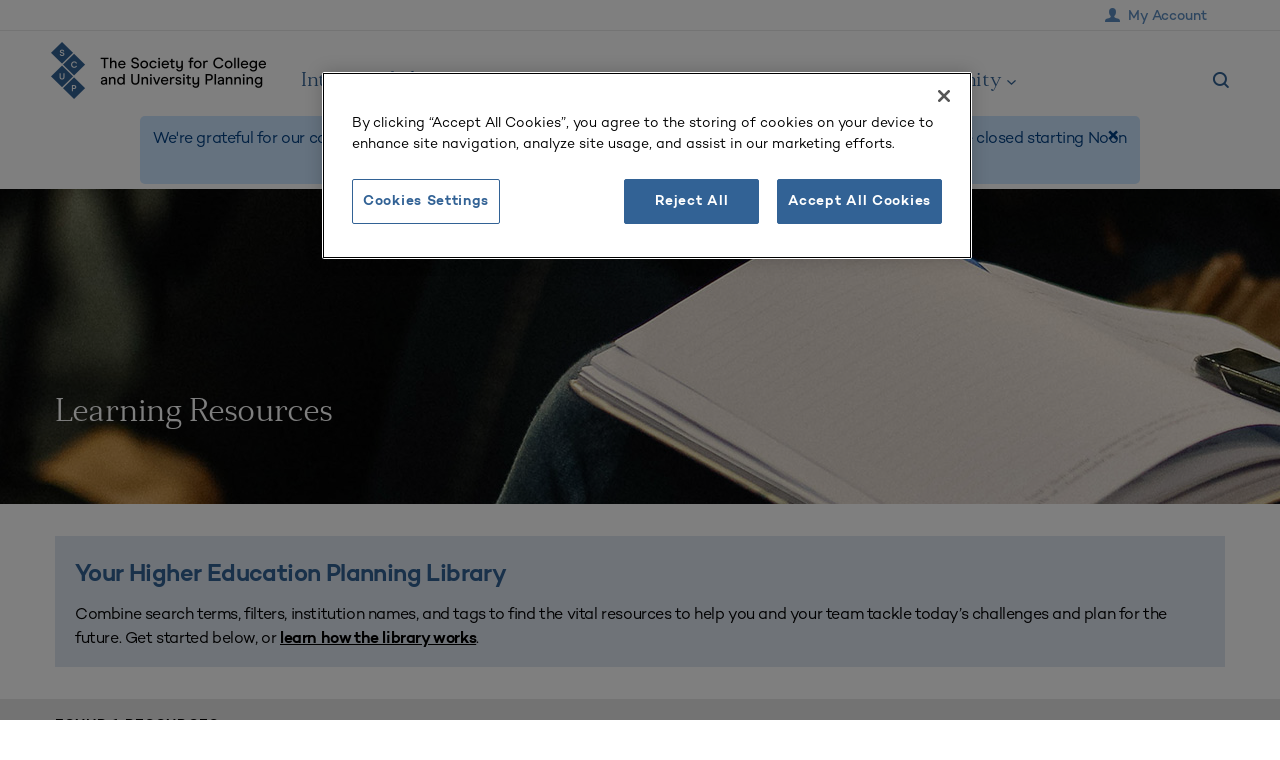

--- FILE ---
content_type: text/css
request_url: https://www.scup.org/wp-content/themes/scup-theme/assets/dist/css/theme.b65cb581f93fd0a93b6a.css?ver=1.10.5
body_size: 31217
content:
:root{--white:#fff;--black:#000;--grey:#c4c4c4;--grey-mid:#e1e1e1;--grey-light:#f5f5f5;--blue:#326295;--red:#ba2c26;--green:#027e75;--off-white:#f8f8f8;--icon-email:url(../static/icons/email.fcddba2ce18106d16112.svg);--icon-telephone:url(../static/icons/telephone.7c5a3e8265f1eb8cfc3f.svg)}@font-face{font-family:Campton Book;font-style:normal;font-weight:400;src:url(../static/fonts/Campton-Book.d83a9d48ceaa83b00d04.woff) format("woff")}@font-face{font-family:Campton Book;font-style:normal;font-weight:700;src:url(../static/fonts/Campton-SemiBold.178a78396b85058bfd81.woff) format("woff")}@font-face{font-family:Campton Medium;font-style:normal;font-weight:400;src:url(../static/fonts/Campton-Medium.15fa0d78d427502f6020.woff) format("woff")}@font-face{font-family:Campton Medium;font-style:normal;font-weight:700;src:url(../static/fonts/Campton-SemiBold.178a78396b85058bfd81.woff) format("woff")}@font-face{font-family:Campton Bold;font-style:normal;font-weight:400;src:url(../static/fonts/Campton-SemiBold.178a78396b85058bfd81.woff) format("woff")}@font-face{font-family:Campton Bold;font-style:normal;font-weight:700;src:url(../static/fonts/Campton-SemiBold.178a78396b85058bfd81.woff) format("woff")}@font-face{font-family:Campton SemiBold;font-style:normal;font-weight:400;src:url(../static/fonts/Campton-SemiBold.178a78396b85058bfd81.woff) format("woff")}@font-face{font-family:Campton SemiBoldItalic;font-style:italic;font-weight:400;src:url(../static/fonts/Campton-SemiBoldItalic.dd84c17bf1e4efe13c9c.woff) format("woff")}@font-face{font-family:AngleciaPro Text Light;src:url(../static/fonts/AngleciaProTextLight.0b60ad63d73187da042e.otf)}@font-face{font-family:AngleciaPro Text;src:url(../static/fonts/AngleciaProTextLight.0b60ad63d73187da042e.otf)}.slick-slider{box-sizing:border-box;-webkit-touch-callout:none;touch-action:pan-y;-webkit-user-select:none;-moz-user-select:none;user-select:none;-webkit-tap-highlight-color:rgba(0,0,0,0)}.slick-list,.slick-slider{display:block;position:relative}.slick-list{margin:0;overflow:hidden;padding:0}.slick-list:focus{outline:none}.slick-list.dragging{cursor:pointer;cursor:hand}.slick-slider .slick-list,.slick-slider .slick-track{transform:translateZ(0)}.slick-track{display:block;left:0;margin-left:auto;margin-right:auto;position:relative;top:0}.slick-track:after,.slick-track:before{content:"";display:table}.slick-track:after{clear:both}.slick-loading .slick-track{visibility:hidden}.slick-slide{display:none;float:left;height:100%;min-height:1px}[dir=rtl] .slick-slide{float:right}.slick-slide img{display:block}.slick-slide.slick-loading img{display:none}.slick-slide.dragging img{pointer-events:none}.slick-initialized .slick-slide{display:block}.slick-loading .slick-slide{visibility:hidden}.slick-vertical .slick-slide{border:1px solid transparent;display:block;height:auto}.slick-arrow.slick-hidden{display:none}.select2-container{box-sizing:border-box;display:inline-block;margin:0;position:relative;vertical-align:middle}.select2-container .select2-selection--single{box-sizing:border-box;cursor:pointer;display:block;height:28px;-moz-user-select:none;user-select:none;-webkit-user-select:none}.select2-container .select2-selection--single .select2-selection__rendered{display:block;overflow:hidden;padding-left:8px;padding-right:20px;text-overflow:ellipsis;white-space:nowrap}.select2-container .select2-selection--single .select2-selection__clear{position:relative}.select2-container[dir=rtl] .select2-selection--single .select2-selection__rendered{padding-left:20px;padding-right:8px}.select2-container .select2-selection--multiple{box-sizing:border-box;cursor:pointer;display:block;min-height:32px;-moz-user-select:none;user-select:none;-webkit-user-select:none}.select2-container .select2-selection--multiple .select2-selection__rendered{display:inline-block;overflow:hidden;padding-left:8px;text-overflow:ellipsis;white-space:nowrap}.select2-container .select2-search--inline{float:left}.select2-container .select2-search--inline .select2-search__field{border:none;box-sizing:border-box;font-size:100%;margin-top:5px;padding:0}.select2-container .select2-search--inline .select2-search__field::-webkit-search-cancel-button{-webkit-appearance:none}.select2-dropdown{background-color:#fff;border:1px solid #aaa;border-radius:4px;box-sizing:border-box;display:block;left:-100000px;position:absolute;width:100%;z-index:1051}.select2-results{display:block}.select2-results__options{list-style:none;margin:0;padding:0}.select2-results__option{padding:6px;-moz-user-select:none;user-select:none;-webkit-user-select:none}.select2-results__option[aria-selected]{cursor:pointer}.select2-container--open .select2-dropdown{left:0}.select2-container--open .select2-dropdown--above{border-bottom:none;border-bottom-left-radius:0;border-bottom-right-radius:0}.select2-container--open .select2-dropdown--below{border-top:none;border-top-left-radius:0;border-top-right-radius:0}.select2-search--dropdown{display:block;padding:4px}.select2-search--dropdown .select2-search__field{box-sizing:border-box;padding:4px;width:100%}.select2-search--dropdown .select2-search__field::-webkit-search-cancel-button{-webkit-appearance:none}.select2-search--dropdown.select2-search--hide{display:none}.select2-close-mask{background-color:#fff;border:0;display:block;filter:alpha(opacity=0);height:auto;left:0;margin:0;min-height:100%;min-width:100%;opacity:0;padding:0;position:fixed;top:0;width:auto;z-index:99}.select2-hidden-accessible{border:0!important;clip:rect(0 0 0 0)!important;clip-path:inset(50%)!important;height:1px!important;overflow:hidden!important;padding:0!important;position:absolute!important;white-space:nowrap!important;width:1px!important}.select2-container--default .select2-selection--single{background-color:#fff;border:1px solid #aaa;border-radius:4px}.select2-container--default .select2-selection--single .select2-selection__rendered{color:#444;line-height:28px}.select2-container--default .select2-selection--single .select2-selection__clear{cursor:pointer;float:right;font-weight:700}.select2-container--default .select2-selection--single .select2-selection__placeholder{color:#999}.select2-container--default .select2-selection--single .select2-selection__arrow{height:26px;position:absolute;right:1px;top:1px;width:20px}.select2-container--default .select2-selection--single .select2-selection__arrow b{border-color:#888 transparent transparent;border-style:solid;border-width:5px 4px 0;height:0;left:50%;margin-left:-4px;margin-top:-2px;position:absolute;top:50%;width:0}.select2-container--default[dir=rtl] .select2-selection--single .select2-selection__clear{float:left}.select2-container--default[dir=rtl] .select2-selection--single .select2-selection__arrow{left:1px;right:auto}.select2-container--default.select2-container--disabled .select2-selection--single{background-color:#eee;cursor:default}.select2-container--default.select2-container--disabled .select2-selection--single .select2-selection__clear{display:none}.select2-container--default.select2-container--open .select2-selection--single .select2-selection__arrow b{border-color:transparent transparent #888;border-width:0 4px 5px}.select2-container--default .select2-selection--multiple{background-color:#fff;border:1px solid #aaa;border-radius:4px;cursor:text}.select2-container--default .select2-selection--multiple .select2-selection__rendered{box-sizing:border-box;list-style:none;margin:0;padding:0 5px;width:100%}.select2-container--default .select2-selection--multiple .select2-selection__rendered li{list-style:none}.select2-container--default .select2-selection--multiple .select2-selection__clear{cursor:pointer;float:right;font-weight:700;margin-right:10px;margin-top:5px;padding:1px}.select2-container--default .select2-selection--multiple .select2-selection__choice{background-color:#e4e4e4;border:1px solid #aaa;border-radius:4px;cursor:default;float:left;margin-right:5px;margin-top:5px;padding:0 5px}.select2-container--default .select2-selection--multiple .select2-selection__choice__remove{color:#999;cursor:pointer;display:inline-block;font-weight:700;margin-right:2px}.select2-container--default .select2-selection--multiple .select2-selection__choice__remove:hover{color:#333}.select2-container--default[dir=rtl] .select2-selection--multiple .select2-search--inline,.select2-container--default[dir=rtl] .select2-selection--multiple .select2-selection__choice{float:right}.select2-container--default[dir=rtl] .select2-selection--multiple .select2-selection__choice{margin-left:5px;margin-right:auto}.select2-container--default[dir=rtl] .select2-selection--multiple .select2-selection__choice__remove{margin-left:2px;margin-right:auto}.select2-container--default.select2-container--focus .select2-selection--multiple{border:1px solid #000;outline:0}.select2-container--default.select2-container--disabled .select2-selection--multiple{background-color:#eee;cursor:default}.select2-container--default.select2-container--disabled .select2-selection__choice__remove{display:none}.select2-container--default.select2-container--open.select2-container--above .select2-selection--multiple,.select2-container--default.select2-container--open.select2-container--above .select2-selection--single{border-top-left-radius:0;border-top-right-radius:0}.select2-container--default.select2-container--open.select2-container--below .select2-selection--multiple,.select2-container--default.select2-container--open.select2-container--below .select2-selection--single{border-bottom-left-radius:0;border-bottom-right-radius:0}.select2-container--default .select2-search--dropdown .select2-search__field{border:1px solid #aaa}.select2-container--default .select2-search--inline .select2-search__field{-webkit-appearance:textfield;background:transparent;border:none;box-shadow:none;outline:0}.select2-container--default .select2-results>.select2-results__options{max-height:200px;overflow-y:auto}.select2-container--default .select2-results__option[role=group]{padding:0}.select2-container--default .select2-results__option[aria-disabled=true]{color:#999}.select2-container--default .select2-results__option[aria-selected=true]{background-color:#ddd}.select2-container--default .select2-results__option .select2-results__option{padding-left:1em}.select2-container--default .select2-results__option .select2-results__option .select2-results__group{padding-left:0}.select2-container--default .select2-results__option .select2-results__option .select2-results__option{margin-left:-1em;padding-left:2em}.select2-container--default .select2-results__option .select2-results__option .select2-results__option .select2-results__option{margin-left:-2em;padding-left:3em}.select2-container--default .select2-results__option .select2-results__option .select2-results__option .select2-results__option .select2-results__option{margin-left:-3em;padding-left:4em}.select2-container--default .select2-results__option .select2-results__option .select2-results__option .select2-results__option .select2-results__option .select2-results__option{margin-left:-4em;padding-left:5em}.select2-container--default .select2-results__option .select2-results__option .select2-results__option .select2-results__option .select2-results__option .select2-results__option .select2-results__option{margin-left:-5em;padding-left:6em}.select2-container--default .select2-results__option--highlighted[aria-selected]{background-color:#5897fb;color:#fff}.select2-container--default .select2-results__group{cursor:default;display:block;padding:6px}.select2-container--classic .select2-selection--single{background-color:#f7f7f7;background-image:linear-gradient(180deg,#fff 50%,#eee);background-repeat:repeat-x;border:1px solid #aaa;border-radius:4px;filter:progid:DXImageTransform.Microsoft.gradient(startColorstr="#FFFFFFFF",endColorstr="#FFEEEEEE",GradientType=0);outline:0}.select2-container--classic .select2-selection--single:focus{border:1px solid #5897fb}.select2-container--classic .select2-selection--single .select2-selection__rendered{color:#444;line-height:28px}.select2-container--classic .select2-selection--single .select2-selection__clear{cursor:pointer;float:right;font-weight:700;margin-right:10px}.select2-container--classic .select2-selection--single .select2-selection__placeholder{color:#999}.select2-container--classic .select2-selection--single .select2-selection__arrow{background-color:#ddd;background-image:linear-gradient(180deg,#eee 50%,#ccc);background-repeat:repeat-x;border:none;border-bottom-right-radius:4px;border-left:1px solid #aaa;border-top-right-radius:4px;filter:progid:DXImageTransform.Microsoft.gradient(startColorstr="#FFEEEEEE",endColorstr="#FFCCCCCC",GradientType=0);height:26px;position:absolute;right:1px;top:1px;width:20px}.select2-container--classic .select2-selection--single .select2-selection__arrow b{border-color:#888 transparent transparent;border-style:solid;border-width:5px 4px 0;height:0;left:50%;margin-left:-4px;margin-top:-2px;position:absolute;top:50%;width:0}.select2-container--classic[dir=rtl] .select2-selection--single .select2-selection__clear{float:left}.select2-container--classic[dir=rtl] .select2-selection--single .select2-selection__arrow{border:none;border-radius:0;border-bottom-left-radius:4px;border-right:1px solid #aaa;border-top-left-radius:4px;left:1px;right:auto}.select2-container--classic.select2-container--open .select2-selection--single{border:1px solid #5897fb}.select2-container--classic.select2-container--open .select2-selection--single .select2-selection__arrow{background:transparent;border:none}.select2-container--classic.select2-container--open .select2-selection--single .select2-selection__arrow b{border-color:transparent transparent #888;border-width:0 4px 5px}.select2-container--classic.select2-container--open.select2-container--above .select2-selection--single{background-image:linear-gradient(180deg,#fff 0,#eee 50%);background-repeat:repeat-x;border-top:none;border-top-left-radius:0;border-top-right-radius:0;filter:progid:DXImageTransform.Microsoft.gradient(startColorstr="#FFFFFFFF",endColorstr="#FFEEEEEE",GradientType=0)}.select2-container--classic.select2-container--open.select2-container--below .select2-selection--single{background-image:linear-gradient(180deg,#eee 50%,#fff);background-repeat:repeat-x;border-bottom:none;border-bottom-left-radius:0;border-bottom-right-radius:0;filter:progid:DXImageTransform.Microsoft.gradient(startColorstr="#FFEEEEEE",endColorstr="#FFFFFFFF",GradientType=0)}.select2-container--classic .select2-selection--multiple{background-color:#fff;border:1px solid #aaa;border-radius:4px;cursor:text;outline:0}.select2-container--classic .select2-selection--multiple:focus{border:1px solid #5897fb}.select2-container--classic .select2-selection--multiple .select2-selection__rendered{list-style:none;margin:0;padding:0 5px}.select2-container--classic .select2-selection--multiple .select2-selection__clear{display:none}.select2-container--classic .select2-selection--multiple .select2-selection__choice{background-color:#e4e4e4;border:1px solid #aaa;border-radius:4px;cursor:default;float:left;margin-right:5px;margin-top:5px;padding:0 5px}.select2-container--classic .select2-selection--multiple .select2-selection__choice__remove{color:#888;cursor:pointer;display:inline-block;font-weight:700;margin-right:2px}.select2-container--classic .select2-selection--multiple .select2-selection__choice__remove:hover{color:#555}.select2-container--classic[dir=rtl] .select2-selection--multiple .select2-selection__choice{float:right;margin-left:5px;margin-right:auto}.select2-container--classic[dir=rtl] .select2-selection--multiple .select2-selection__choice__remove{margin-left:2px;margin-right:auto}.select2-container--classic.select2-container--open .select2-selection--multiple{border:1px solid #5897fb}.select2-container--classic.select2-container--open.select2-container--above .select2-selection--multiple{border-top:none;border-top-left-radius:0;border-top-right-radius:0}.select2-container--classic.select2-container--open.select2-container--below .select2-selection--multiple{border-bottom:none;border-bottom-left-radius:0;border-bottom-right-radius:0}.select2-container--classic .select2-search--dropdown .select2-search__field{border:1px solid #aaa;outline:0}.select2-container--classic .select2-search--inline .select2-search__field{box-shadow:none;outline:0}.select2-container--classic .select2-dropdown{background-color:#fff;border:1px solid transparent}.select2-container--classic .select2-dropdown--above{border-bottom:none}.select2-container--classic .select2-dropdown--below{border-top:none}.select2-container--classic .select2-results>.select2-results__options{max-height:200px;overflow-y:auto}.select2-container--classic .select2-results__option[role=group]{padding:0}.select2-container--classic .select2-results__option[aria-disabled=true]{color:gray}.select2-container--classic .select2-results__option--highlighted[aria-selected]{background-color:#3875d7;color:#fff}.select2-container--classic .select2-results__group{cursor:default;display:block;padding:6px}.select2-container--classic.select2-container--open .select2-dropdown{border-color:#5897fb}@media screen and (max-width:1023px){.m-gap-0{gap:0!important}}@media screen and (min-width:1024px){.gap-0{gap:0!important}}@media screen and (max-width:1023px){.m-gap-1{gap:1px!important}}@media screen and (min-width:1024px){.gap-1{gap:1px!important}}@media screen and (max-width:1023px){.m-gap-2{gap:2px!important}}@media screen and (min-width:1024px){.gap-2{gap:2px!important}}@media screen and (max-width:1023px){.m-gap-3{gap:3px!important}}@media screen and (min-width:1024px){.gap-3{gap:3px!important}}@media screen and (max-width:1023px){.m-gap-4{gap:4px!important}}@media screen and (min-width:1024px){.gap-4{gap:4px!important}}@media screen and (max-width:1023px){.m-gap-5{gap:5px!important}}@media screen and (min-width:1024px){.gap-5{gap:5px!important}}@media screen and (max-width:1023px){.m-gap-6{gap:6px!important}}@media screen and (min-width:1024px){.gap-6{gap:6px!important}}@media screen and (max-width:1023px){.m-gap-7{gap:7px!important}}@media screen and (min-width:1024px){.gap-7{gap:7px!important}}@media screen and (max-width:1023px){.m-gap-8{gap:8px!important}}@media screen and (min-width:1024px){.gap-8{gap:8px!important}}@media screen and (max-width:1023px){.m-gap-9{gap:9px!important}}@media screen and (min-width:1024px){.gap-9{gap:9px!important}}@media screen and (max-width:1023px){.m-gap-10{gap:10px!important}}@media screen and (min-width:1024px){.gap-10{gap:10px!important}}@media screen and (max-width:1023px){.m-gap-11{gap:11px!important}}@media screen and (min-width:1024px){.gap-11{gap:11px!important}}@media screen and (max-width:1023px){.m-gap-12{gap:12px!important}}@media screen and (min-width:1024px){.gap-12{gap:12px!important}}@media screen and (max-width:1023px){.m-gap-13{gap:13px!important}}@media screen and (min-width:1024px){.gap-13{gap:13px!important}}@media screen and (max-width:1023px){.m-gap-14{gap:14px!important}}@media screen and (min-width:1024px){.gap-14{gap:14px!important}}@media screen and (max-width:1023px){.m-gap-15{gap:15px!important}}@media screen and (min-width:1024px){.gap-15{gap:15px!important}}@media screen and (max-width:1023px){.m-gap-16{gap:16px!important}}@media screen and (min-width:1024px){.gap-16{gap:16px!important}}@media screen and (max-width:1023px){.m-gap-17{gap:17px!important}}@media screen and (min-width:1024px){.gap-17{gap:17px!important}}@media screen and (max-width:1023px){.m-gap-18{gap:18px!important}}@media screen and (min-width:1024px){.gap-18{gap:18px!important}}@media screen and (max-width:1023px){.m-gap-19{gap:19px!important}}@media screen and (min-width:1024px){.gap-19{gap:19px!important}}@media screen and (max-width:1023px){.m-gap-20{gap:20px!important}}@media screen and (min-width:1024px){.gap-20{gap:20px!important}}@media screen and (max-width:1023px){.m-gap-21{gap:21px!important}}@media screen and (min-width:1024px){.gap-21{gap:21px!important}}@media screen and (max-width:1023px){.m-gap-22{gap:22px!important}}@media screen and (min-width:1024px){.gap-22{gap:22px!important}}@media screen and (max-width:1023px){.m-gap-23{gap:23px!important}}@media screen and (min-width:1024px){.gap-23{gap:23px!important}}@media screen and (max-width:1023px){.m-gap-24{gap:24px!important}}@media screen and (min-width:1024px){.gap-24{gap:24px!important}}@media screen and (max-width:1023px){.m-gap-25{gap:25px!important}}@media screen and (min-width:1024px){.gap-25{gap:25px!important}}@media screen and (max-width:1023px){.m-gap-26{gap:26px!important}}@media screen and (min-width:1024px){.gap-26{gap:26px!important}}@media screen and (max-width:1023px){.m-gap-27{gap:27px!important}}@media screen and (min-width:1024px){.gap-27{gap:27px!important}}@media screen and (max-width:1023px){.m-gap-28{gap:28px!important}}@media screen and (min-width:1024px){.gap-28{gap:28px!important}}@media screen and (max-width:1023px){.m-gap-29{gap:29px!important}}@media screen and (min-width:1024px){.gap-29{gap:29px!important}}@media screen and (max-width:1023px){.m-gap-30{gap:30px!important}}@media screen and (min-width:1024px){.gap-30{gap:30px!important}}@media screen and (max-width:1023px){.m-gap-31{gap:31px!important}}@media screen and (min-width:1024px){.gap-31{gap:31px!important}}@media screen and (max-width:1023px){.m-gap-32{gap:32px!important}}@media screen and (min-width:1024px){.gap-32{gap:32px!important}}@media screen and (max-width:1023px){.m-gap-33{gap:33px!important}}@media screen and (min-width:1024px){.gap-33{gap:33px!important}}@media screen and (max-width:1023px){.m-gap-34{gap:34px!important}}@media screen and (min-width:1024px){.gap-34{gap:34px!important}}@media screen and (max-width:1023px){.m-gap-35{gap:35px!important}}@media screen and (min-width:1024px){.gap-35{gap:35px!important}}@media screen and (max-width:1023px){.m-gap-36{gap:36px!important}}@media screen and (min-width:1024px){.gap-36{gap:36px!important}}@media screen and (max-width:1023px){.m-gap-37{gap:37px!important}}@media screen and (min-width:1024px){.gap-37{gap:37px!important}}@media screen and (max-width:1023px){.m-gap-38{gap:38px!important}}@media screen and (min-width:1024px){.gap-38{gap:38px!important}}@media screen and (max-width:1023px){.m-gap-39{gap:39px!important}}@media screen and (min-width:1024px){.gap-39{gap:39px!important}}@media screen and (max-width:1023px){.m-gap-40{gap:40px!important}}@media screen and (min-width:1024px){.gap-40{gap:40px!important}}@media screen and (max-width:1023px){.m-gap-41{gap:41px!important}}@media screen and (min-width:1024px){.gap-41{gap:41px!important}}@media screen and (max-width:1023px){.m-gap-42{gap:42px!important}}@media screen and (min-width:1024px){.gap-42{gap:42px!important}}@media screen and (max-width:1023px){.m-gap-43{gap:43px!important}}@media screen and (min-width:1024px){.gap-43{gap:43px!important}}@media screen and (max-width:1023px){.m-gap-44{gap:44px!important}}@media screen and (min-width:1024px){.gap-44{gap:44px!important}}@media screen and (max-width:1023px){.m-gap-45{gap:45px!important}}@media screen and (min-width:1024px){.gap-45{gap:45px!important}}@media screen and (max-width:1023px){.m-gap-46{gap:46px!important}}@media screen and (min-width:1024px){.gap-46{gap:46px!important}}@media screen and (max-width:1023px){.m-gap-47{gap:47px!important}}@media screen and (min-width:1024px){.gap-47{gap:47px!important}}@media screen and (max-width:1023px){.m-gap-48{gap:48px!important}}@media screen and (min-width:1024px){.gap-48{gap:48px!important}}@media screen and (max-width:1023px){.m-gap-49{gap:49px!important}}@media screen and (min-width:1024px){.gap-49{gap:49px!important}}@media screen and (max-width:1023px){.m-gap-50{gap:50px!important}}@media screen and (min-width:1024px){.gap-50{gap:50px!important}}@media screen and (max-width:1023px){.m-gap-51{gap:51px!important}}@media screen and (min-width:1024px){.gap-51{gap:51px!important}}@media screen and (max-width:1023px){.m-gap-52{gap:52px!important}}@media screen and (min-width:1024px){.gap-52{gap:52px!important}}@media screen and (max-width:1023px){.m-gap-53{gap:53px!important}}@media screen and (min-width:1024px){.gap-53{gap:53px!important}}@media screen and (max-width:1023px){.m-gap-54{gap:54px!important}}@media screen and (min-width:1024px){.gap-54{gap:54px!important}}@media screen and (max-width:1023px){.m-gap-55{gap:55px!important}}@media screen and (min-width:1024px){.gap-55{gap:55px!important}}@media screen and (max-width:1023px){.m-gap-56{gap:56px!important}}@media screen and (min-width:1024px){.gap-56{gap:56px!important}}@media screen and (max-width:1023px){.m-gap-57{gap:57px!important}}@media screen and (min-width:1024px){.gap-57{gap:57px!important}}@media screen and (max-width:1023px){.m-gap-58{gap:58px!important}}@media screen and (min-width:1024px){.gap-58{gap:58px!important}}@media screen and (max-width:1023px){.m-gap-59{gap:59px!important}}@media screen and (min-width:1024px){.gap-59{gap:59px!important}}@media screen and (max-width:1023px){.m-gap-60{gap:60px!important}}@media screen and (min-width:1024px){.gap-60{gap:60px!important}}@media screen and (max-width:1023px){.m-gap-61{gap:61px!important}}@media screen and (min-width:1024px){.gap-61{gap:61px!important}}@media screen and (max-width:1023px){.m-gap-62{gap:62px!important}}@media screen and (min-width:1024px){.gap-62{gap:62px!important}}@media screen and (max-width:1023px){.m-gap-63{gap:63px!important}}@media screen and (min-width:1024px){.gap-63{gap:63px!important}}@media screen and (max-width:1023px){.m-gap-64{gap:64px!important}}@media screen and (min-width:1024px){.gap-64{gap:64px!important}}@media screen and (max-width:1023px){.m-gap-65{gap:65px!important}}@media screen and (min-width:1024px){.gap-65{gap:65px!important}}@media screen and (max-width:1023px){.m-gap-66{gap:66px!important}}@media screen and (min-width:1024px){.gap-66{gap:66px!important}}@media screen and (max-width:1023px){.m-gap-67{gap:67px!important}}@media screen and (min-width:1024px){.gap-67{gap:67px!important}}@media screen and (max-width:1023px){.m-gap-68{gap:68px!important}}@media screen and (min-width:1024px){.gap-68{gap:68px!important}}@media screen and (max-width:1023px){.m-gap-69{gap:69px!important}}@media screen and (min-width:1024px){.gap-69{gap:69px!important}}@media screen and (max-width:1023px){.m-gap-70{gap:70px!important}}@media screen and (min-width:1024px){.gap-70{gap:70px!important}}@media screen and (max-width:1023px){.m-gap-71{gap:71px!important}}@media screen and (min-width:1024px){.gap-71{gap:71px!important}}@media screen and (max-width:1023px){.m-gap-72{gap:72px!important}}@media screen and (min-width:1024px){.gap-72{gap:72px!important}}@media screen and (max-width:1023px){.m-gap-73{gap:73px!important}}@media screen and (min-width:1024px){.gap-73{gap:73px!important}}@media screen and (max-width:1023px){.m-gap-74{gap:74px!important}}@media screen and (min-width:1024px){.gap-74{gap:74px!important}}@media screen and (max-width:1023px){.m-gap-75{gap:75px!important}}@media screen and (min-width:1024px){.gap-75{gap:75px!important}}@media screen and (max-width:1023px){.m-gap-76{gap:76px!important}}@media screen and (min-width:1024px){.gap-76{gap:76px!important}}@media screen and (max-width:1023px){.m-gap-77{gap:77px!important}}@media screen and (min-width:1024px){.gap-77{gap:77px!important}}@media screen and (max-width:1023px){.m-gap-78{gap:78px!important}}@media screen and (min-width:1024px){.gap-78{gap:78px!important}}@media screen and (max-width:1023px){.m-gap-79{gap:79px!important}}@media screen and (min-width:1024px){.gap-79{gap:79px!important}}@media screen and (max-width:1023px){.m-gap-80{gap:80px!important}}@media screen and (min-width:1024px){.gap-80{gap:80px!important}}@media screen and (max-width:1023px){.m-gap-81{gap:81px!important}}@media screen and (min-width:1024px){.gap-81{gap:81px!important}}@media screen and (max-width:1023px){.m-gap-82{gap:82px!important}}@media screen and (min-width:1024px){.gap-82{gap:82px!important}}@media screen and (max-width:1023px){.m-gap-83{gap:83px!important}}@media screen and (min-width:1024px){.gap-83{gap:83px!important}}@media screen and (max-width:1023px){.m-gap-84{gap:84px!important}}@media screen and (min-width:1024px){.gap-84{gap:84px!important}}@media screen and (max-width:1023px){.m-gap-85{gap:85px!important}}@media screen and (min-width:1024px){.gap-85{gap:85px!important}}@media screen and (max-width:1023px){.m-gap-86{gap:86px!important}}@media screen and (min-width:1024px){.gap-86{gap:86px!important}}@media screen and (max-width:1023px){.m-gap-87{gap:87px!important}}@media screen and (min-width:1024px){.gap-87{gap:87px!important}}@media screen and (max-width:1023px){.m-gap-88{gap:88px!important}}@media screen and (min-width:1024px){.gap-88{gap:88px!important}}@media screen and (max-width:1023px){.m-gap-89{gap:89px!important}}@media screen and (min-width:1024px){.gap-89{gap:89px!important}}@media screen and (max-width:1023px){.m-gap-90{gap:90px!important}}@media screen and (min-width:1024px){.gap-90{gap:90px!important}}@media screen and (max-width:1023px){.m-gap-91{gap:91px!important}}@media screen and (min-width:1024px){.gap-91{gap:91px!important}}@media screen and (max-width:1023px){.m-gap-92{gap:92px!important}}@media screen and (min-width:1024px){.gap-92{gap:92px!important}}@media screen and (max-width:1023px){.m-gap-93{gap:93px!important}}@media screen and (min-width:1024px){.gap-93{gap:93px!important}}@media screen and (max-width:1023px){.m-gap-94{gap:94px!important}}@media screen and (min-width:1024px){.gap-94{gap:94px!important}}@media screen and (max-width:1023px){.m-gap-95{gap:95px!important}}@media screen and (min-width:1024px){.gap-95{gap:95px!important}}@media screen and (max-width:1023px){.m-gap-96{gap:96px!important}}@media screen and (min-width:1024px){.gap-96{gap:96px!important}}@media screen and (max-width:1023px){.m-gap-97{gap:97px!important}}@media screen and (min-width:1024px){.gap-97{gap:97px!important}}@media screen and (max-width:1023px){.m-gap-98{gap:98px!important}}@media screen and (min-width:1024px){.gap-98{gap:98px!important}}@media screen and (max-width:1023px){.m-gap-99{gap:99px!important}}@media screen and (min-width:1024px){.gap-99{gap:99px!important}}@media screen and (max-width:1023px){.m-gap-100{gap:100px!important}}@media screen and (min-width:1024px){.gap-100{gap:100px!important}}.only-desktop{display:none}@media screen and (min-width:1024px){.only-desktop{display:block}}@media(min-width:1024px){.w-61{width:61%}}.lh-30{line-height:30px}.lh-28{line-height:28px}.width-100{width:100%}.inline-text-color-white{color:var(--wp--preset--color--white)}.inline-text-color-brown{color:var(--wp--preset--color--brown)}.inline-text-color-bright-brown{color:var(--wp--preset--color--bright-brown)}.inline-text-color-red{color:var(--wp--preset--color--red)}.inline-text-color-bright-red{color:var(--wp--preset--color--bright-red)}.inline-text-color-blue{color:var(--wp--preset--color--blue)}.inline-text-color-green{color:var(--wp--preset--color--green)}.inline-text-color-bright-green{color:var(--wp--preset--color--bright-green)}/*!
Theme Name: SCUP
Author: Shane Robinson
Author URI: http://kanopistudios.com
Description: SCUP Theme Modernization
Version: 1.0.0
License: GNU General Public License v2 or later
License URI: LICENSE
Text Domain: scup
Tags: custom-background, custom-logo, custom-menu, featured-images, threaded-comments, translation-ready

This theme, like WordPress, is licensed under the GPL.
Use it to make something cool, have fun, and share what you've learned with others.

Normalizing styles have been helped along thanks to the fine work of
Nicolas Gallagher and Jonathan Neal https://necolas.github.io/normalize.css/
*/@media screen{a,abbr,acronym,address,applet,article,aside,audio,b,big,blockquote,body,canvas,caption,center,cite,code,dd,del,details,dfn,div,dl,dt,em,embed,fieldset,figcaption,figure,footer,form,h1,h2,h3,h4,h5,h6,header,hgroup,html,i,iframe,img,ins,kbd,label,legend,li,main,mark,menu,nav,object,ol,output,p,pre,q,ruby,s,samp,section,small,span,strike,strong,sub,summary,sup,table,tbody,td,tfoot,th,thead,time,tr,tt,u,ul,var,video{border:0;font-size:100%;font:inherit;margin:0;padding:0;vertical-align:baseline}article,aside,details,figcaption,figure,footer,header,hgroup,main,menu,nav,section{display:block}body{line-height:1}ol,ul{list-style:none}blockquote,q{quotes:none}blockquote:after,blockquote:before,q:after,q:before{content:"";content:none}table{border-collapse:collapse;border-spacing:0}u:hover{-webkit-text-decoration:none;text-decoration:none}.alignnone{margin:5px 20px 20px 0}.aligncenter,div.aligncenter{display:block;margin:5px auto}.alignright{float:right;margin:5px 0 20px 20px}.alignleft{float:left;margin:5px 20px 20px 0}a img.alignright{float:right;margin:5px 0 20px 20px}a img.alignnone{margin:0 20px 20px 0}a img.alignleft{float:left;margin:5px 20px 20px 0}a img.aligncenter{display:block;margin-left:auto;margin-right:auto}.wp-caption{background-color:#fafafa;border:1px dotted #d9d9d9;border-radius:3px;max-width:96%;padding:5px 5px 0;text-align:center}.wp-caption.alignleft,.wp-caption.alignnone{margin:5px 20px 20px 0}.wp-caption.alignright{margin:5px 0 20px 20px}.wp-caption img{border:0;height:auto;margin:0;max-width:98.5%;padding:0;width:auto}.wp-caption p.wp-caption-text{font-size:11px;line-height:17px;margin:0!important;padding:0 0 10px}.wp-caption p{margin:0!important}.screen-reader-text{clip:rect(1px,1px,1px,1px);height:1px;overflow:hidden;position:absolute!important;width:1px}.screen-reader-text:focus{background-color:#f1f1f1;border-radius:3px;box-shadow:0 0 2px 2px rgba(0,0,0,.6);clip:auto!important;color:#21759b;display:block;font-size:14px;font-size:.875rem;font-weight:700;height:auto;left:5px;line-height:normal;padding:15px 23px 14px;-webkit-text-decoration:none;text-decoration:none;top:5px;width:auto;z-index:100000}html{overflow-x:hidden}body,html{height:100%}body{background-color:#fff;background-color:var(--white);color:#000;color:var(--black);font-family:Campton Book,sans-serif;font-size:16px;font-weight:400;letter-spacing:-.025em;line-height:24px;position:relative;text-align:center}*,:after,:before,body{box-sizing:border-box}img{height:auto;max-width:100%}a{color:inherit;-webkit-text-decoration:none;text-decoration:none}a[href^="mailto:"],a[href^="tel:"]{-webkit-text-decoration:underline;text-decoration:underline}a[href^="mailto:"]:hover,a[href^="tel:"]:hover{-webkit-text-decoration:none;text-decoration:none}em,i{font-style:italic}p{margin-bottom:30px}.row{margin:0 auto;max-width:1170px;text-align:left;width:1170px}.page-template-page #card_row .row,.page-template-page-about #card_row .row,.page-template-page-community #card_row .row,.page-template-page-join #card_row .row,.page-template-page-planning-institute #card_row .row{width:auto}.row_770{display:flex;width:770px}.row_770,.row_870{margin:0 auto;text-align:left}.row_870{width:870px}.clearfix:after{clear:both;content:"";display:block;height:0;visibility:hidden}.cl{clear:left}.hide_on_desktop{display:none!important}.centered{text-align:center}h1{font-family:AngleciaPro Text Light,serif;font-size:44px}h1,h2{color:#326295;color:var(--blue);letter-spacing:-.025em;line-height:1.25}h2{font-family:AngleciaPro Text,serif;font-size:24px;margin-bottom:20px}h3{font-size:40px;margin-bottom:30px}h3,h4{font-family:AngleciaPro Text,serif;letter-spacing:-.025em;line-height:1.25}h4{color:#326295;color:var(--blue);font-size:18px;margin-bottom:10px}.h5,h5{font-family:Campton Bold,sans-serif;font-size:14px;line-height:14px;margin-bottom:15px;text-transform:uppercase}.black,.h5,h5{color:#000;color:var(--black)}.blue{color:#326295;color:var(--blue)}.gold{color:#af9800}.red{color:#ba2c26}.green{color:#027e75;color:var(--green)}.btn_blue{background-color:#326295;background-color:var(--blue);border:1px solid #326295;border:1px solid var(--blue);color:#fff!important;color:var(--white)!important;display:inline-block;font-family:Campton Bold,sans-serif;font-size:14px;height:49px;letter-spacing:0;line-height:49px;min-width:148px;padding:0 30px;text-align:center;text-transform:uppercase;transition:all .1s linear}.btn_blue:hover{background-color:#fff;background-color:var(--white);color:#326295!important;color:var(--blue)!important}.btn_white{background-color:#326295;background-color:var(--blue);background:#fff;background:var(--white);border:1px solid #326295;border:1px solid var(--blue);color:#fff!important;color:var(--white)!important;color:#326295!important;color:var(--blue)!important;display:inline-block;font-family:Campton Bold,sans-serif;font-size:14px;height:49px;letter-spacing:0;line-height:49px;min-width:148px;padding:0 30px;text-align:center;text-transform:uppercase;transition:all .1s linear}.btn_white:hover{background:#e6e6e6}.btn_green{background-color:#027e75;border:1px solid #027e75;color:#fff!important;color:var(--white)!important;display:inline-block;font-family:Campton Bold,sans-serif;font-size:14px;height:49px;letter-spacing:0;line-height:49px;min-width:148px;padding:0 30px;text-align:center;text-transform:uppercase;transition:all .1s linear}.btn_green:hover{background-color:#fff;background-color:var(--white);color:#027e75!important}.btn_red{background-color:#f7403a;border:1px solid #f7403a;color:#fff!important;color:var(--white)!important;display:inline-block;font-family:Campton Bold,sans-serif;font-size:14px;height:49px;letter-spacing:0;line-height:49px;margin-right:20px;min-width:160px;padding:0 30px;text-align:center;text-transform:uppercase;transition:all .1s linear}.btn_red:hover{background-color:#fff;background-color:var(--white);color:#f7403a!important}.btn_green.pdf_download,.btn_red.pdf_download{background-image:url(../static/images/icon_pdf_2x.3d7aa3e5eff25c2ad827.png);background-position:center left 23px;background-repeat:no-repeat;background-size:14px 17px;padding:0 30px 0 47px}.btn_red.pdf_download:hover{background-image:url(../static/images/icon_pdf_red_2x.e9bdd9ba36036b092e5b.png)}.btn_green.pdf_download:hover{background-image:url(../static/images/icon_pdf_green_2x.ca54046c43f84be1b3ed.png)}b,strong{font-family:Campton Bold,sans-serif}.content_left ol{list-style-type:decimal}.content_left ol,.content_left ul{display:block;margin-bottom:25px;margin-left:0;margin-right:0;padding-left:40px}.content_left ul{list-style-type:disc}.pt20{padding-top:20px}#fma{background-position:top;background-repeat:no-repeat;background-size:auto 630px;height:700px;margin:0 0 100px}#fma .row{height:700px;position:relative}#fma .row h1{color:#fff;color:var(--white);padding-top:275px;text-align:center}.fma_content_shadow{bottom:30px;box-shadow:-10px -10px 20px 0 rgba(0,0,0,.1);height:155px;position:absolute;right:30px;width:440px;z-index:1}.fma_content{background-color:#fff;background-color:var(--white);bottom:0;height:185px;padding:50px;position:absolute;right:0;text-align:left;width:470px;z-index:2}.fma_nav{align-items:center;display:flex;justify-content:center;left:50px;position:absolute;top:200px}.fma_arrow_left{background-image:url(../static/images/icon_arrow_left_2x.b5192292c3205f2e560d.png);background-position:50%;background-repeat:no-repeat;background-size:19px 9px;cursor:pointer;float:left;height:9px;width:19px}.fma_pos{float:left;font-family:Campton Bold,sans-serif;font-size:10px;height:14px;line-height:14px;text-align:center;width:35px}.fma_arrow_right{background-image:url(../static/images/icon_arrow_right_2x.96dab9162ebdfd8e31c7.png);background-position:50%;background-repeat:no-repeat;background-size:49px 9px;cursor:pointer;float:left;height:9px;width:49px}#home_i_want_to{font-family:AngleciaPro Text,serif;font-size:40px;letter-spacing:-.025em;line-height:44px}#home_i_want_to .row_870{padding-bottom:100px}.want_block{margin-bottom:65px}.want_action_challenge,.want_action_planning{background-image:url(../static/images/icon_arrow_down_gold_2x.21d38e84736bb9e23ddc.png);background-position:bottom 15px right;background-repeat:no-repeat;background-size:20px 11px;border-bottom:2px solid #c6ac00;color:#c6ac00;cursor:pointer;padding-bottom:5px}#want_action_challenge,#want_action_planning{background-color:#af9800;display:none;font-family:Campton Bold,sans-serif;font-size:14px;left:calc(50% - 235px);line-height:40px;padding:50px 70px 40px;position:fixed;text-align:left;width:470px;z-index:5}#want_action_challenge{height:380px;top:calc(50% - 190px)}#want_action_planning{height:570px;top:calc(50% - 285px)}#want_action_challenge a,#want_action_planning a{color:#fff;color:var(--white);display:block}.want_modal_close{background-image:url(../static/images/close_modal_2x.150390b1358292eb20da.png);background-position:50%;background-repeat:no-repeat;background-size:13px 13px;cursor:pointer;height:13px;position:absolute;right:30px;top:30px;width:13px;z-index:99998}.want_cont{height:100%;width:100%}.block_left{margin-right:30px}.block_left,.block_right{float:left;width:570px}.block_left h2,.block_right h2{margin-bottom:30px;text-align:right;width:470px}.shadow_block{background-position:0 0;background-repeat:no-repeat;background-size:470px 300px;height:auto;margin:0 auto;padding-top:240px;position:relative;width:570px}.shadow_left{box-shadow:-10px -10px 20px 0 rgba(0,0,0,.1);height:170px;left:100px;position:absolute;top:240px;width:440px;z-index:-1}.shadow_block_content{background-color:#fff;background-color:var(--white);font-size:14px;height:200px;line-height:21px;margin:0 0 0 100px;padding:30px 30px 0;text-align:left;width:470px;z-index:2}.shadow_block_content a h2{margin-bottom:10px;text-align:left;width:100%}.view_all{font-family:Campton Bold,sans-serif;font-size:14px;line-height:14px;margin-bottom:15px;-webkit-text-decoration:underline;text-decoration:underline;text-transform:uppercase;transition:all .1s linear}.view_all:hover{color:#000;color:var(--black);-webkit-text-decoration:none;text-decoration:none}#home_fma_2{background-position:top;background-repeat:no-repeat;height:850px;margin:150px 0 0}#home_fma_2 .row{height:800px;position:relative}.fma_content_2_shadow{bottom:30px;box-shadow:-10px -10px 20px 0 rgba(0,0,0,.1);height:255px;position:absolute;right:30px;width:440px;z-index:1}.fma_content_2{background-color:#fff;background-color:var(--white);bottom:0;height:285px;padding:50px;position:absolute;right:0;text-align:left;width:470px;z-index:2}#home_sponsors{margin-top:100px}#home_sponsors h3{color:#000;color:var(--black);font-size:30px;line-height:30px;margin-bottom:60px}.supporter_type{font-size:14px;line-height:14px;margin:30px 0;text-align:center}.supporter_block_list{align-items:center;display:flex;flex-wrap:wrap}#home_sponsors .supporter_block_list{justify-content:center}.supporter_block{display:inline-block;height:140px;margin:0 15px 15px;width:170px}.supporter_block a{align-items:center;display:flex;height:100%;justify-content:center;width:100%}.supporter_block img{margin:auto;max-height:140px}.content_right .supporter_type{text-align:left}[id^=header_] a:not(.btn_green){-webkit-text-decoration:underline;text-decoration:underline}#header_single{background-color:#d7d7d7;background-position:50%;background-repeat:no-repeat;height:315px;margin-bottom:70px}#header_single .row{height:315px;padding:135px 0 0}#header_single .row h1{color:#fff;color:var(--white)}.content_left{float:left;margin:0 50px 0 0;width:940px}.content_left_padding{padding:0 0 50px 70px}.clpl_70{padding:0 0 0 70px}.content_left_padding a{color:#326295;color:var(--blue)}.post-resource{border-bottom:1px solid #c4c4c4;border-bottom:1px solid var(--grey);display:grid;margin-bottom:1.5rem;padding-bottom:1.5rem}}@media screen and (min-width:783px){.post-resource{grid-template-columns:150px auto 150px;grid-gap:2rem}}@media screen{.post-resource h2{font-weight:400;margin-bottom:.625rem}.post-resource small{display:block;font-size:.875rem;margin-bottom:1.25rem}.post-resource p,.post-resource span{line-height:1.3;margin-bottom:.625rem}.post-resource__img{margin-bottom:1rem}.post-resource__img p{font-size:.875rem}.post-resource__img .published{font-size:.875rem;line-height:1.3;margin-bottom:1.25rem}.post-resource__img figcaption{font-family:Campton Bold,sans-serif;font-size:.75rem;font-weight:700;letter-spacing:.05em;line-height:1.1;margin-bottom:1.25rem;text-transform:uppercase}.post-resource__img>img{max-height:9.375rem;width:auto}.post-resource__img>img.icon{width:1.5rem}.post-resource__additional-meta,.post-resource__published{font-size:.875rem;line-height:1.3;margin-bottom:.875rem}.post-resource__abstract,.post-resource__quote{font-size:1rem;line-height:1.5;margin-bottom:.875rem}.post-resource__additional-meta p,.post-resource__additional-meta span{font-size:.875rem;margin-bottom:0}.post-resource__abstract{display:none}.post-resource__abstract.activated{display:block}.post-resource__price{font-size:.875rem}.post-resource__price a{color:#326295;color:var(--blue);-webkit-text-decoration:underline;text-decoration:underline}.post-resource__price a:hover{color:#000;-webkit-text-decoration:none;text-decoration:none}.post-resource .member-only-notice{color:#ba2c26;color:var(--red);font-style:italic;font-weight:700;line-height:1.4;margin-bottom:0}.post-resource .member-only-notice.join{margin-top:0}.post-resource .member-only-notice a{color:#ba2c26;color:var(--red);font-weight:400}.post-resource .meta{font-size:.875rem;list-style:none;padding-left:0}.post-resource .meta a{color:#326295;color:var(--blue);font-weight:700}.post-resource .meta a:hover{color:#000;color:var(--black)}.post-resource .meta .lr-tag,.post-resource .meta a:hover{-webkit-text-decoration:underline;text-decoration:underline}.post-resource .meta .lr-tag:hover{-webkit-text-decoration:none;text-decoration:none}.post-resource .subtitle{color:#ba2c26;color:var(--red);font-size:1.25rem;line-height:1.3;margin-bottom:1rem}.post-resource .event-name{font-size:.875rem;line-height:1.3}.resource_block{float:left;font-size:14px;line-height:24px;margin-bottom:70px;margin-right:140px;width:330px}.resource_block a>h2.green,.resource_block a>h2.red{-webkit-text-decoration:underline;text-decoration:underline}.resource_block a>h2.green:hover,.resource_block a>h2.red:hover{-webkit-text-decoration:none;text-decoration:none}.resource_block:nth-child(2n+2){margin-right:0}.learning_resources .members-message a{-webkit-text-decoration:underline;text-decoration:underline}.learning_resources .members-message .join-now{display:block;font-style:italic}.learning_resources .members-message .join-now a{color:#000;-webkit-text-decoration:underline;text-decoration:underline}.learning_resources h2 a{color:#ba2c26;color:var(--red);-webkit-text-decoration:underline;text-decoration:underline}.learning_resources h2 a:hover{color:#000;color:var(--black);-webkit-text-decoration:none;text-decoration:none}.learning_resources h5,.new_learning_resources h5{align-items:center;background-position:0;background-repeat:no-repeat;background-size:22px 27px;display:flex;font-size:14px;height:27px;line-height:14px}.learning_resources h5 img,.new_learning_resources h5 img{margin-right:5px}.about_lr h3{background-position:0;background-repeat:no-repeat;background-size:22px 27px;padding-left:35px}.page-template-page-about .content_right .main_content a:not(.btn_blue){-webkit-text-decoration:none;text-decoration:none}.page-template-page-about .content_right .main_content a:not(.btn_blue):hover{-webkit-text-decoration:underline;text-decoration:underline}.refinement{border-bottom:1px solid #c4c4c4;border-bottom:1px solid var(--grey);font-size:.75rem;margin-bottom:2.25rem;padding-bottom:1.5rem}.refinement>div{margin-bottom:1rem;text-align:center}}@media screen and (min-width:480px){.refinement{align-items:center;display:flex;flex-wrap:nowrap;justify-content:flex-end;text-align:left}.refinement>div:last-of-type{margin-left:2rem}}@media screen{.refinement label{cursor:pointer;display:inline-block;font-size:.875rem;padding:4px 7px}.refinement label.activated,.refinement label:hover{background-color:#326295;background-color:var(--blue);color:#fff}.refinement input[type=radio]{display:none}.conference_block{background-position:0 0;background-repeat:no-repeat;background-size:830px 470px;margin-bottom:90px;min-height:470px;position:relative;width:900px}.conference_block_shadow{box-shadow:-10px -10px 20px 0 rgba(0,0,0,.1);height:90%;left:0;position:absolute;top:0;width:400px;z-index:-1}.conference_block_content{background-color:#fff;background-color:var(--white);display:inline-block;float:left;font-size:14px;height:auto;margin:80px 0 0;padding:45px 50px 0;position:relative;width:470px}.conference_title .btn_green{margin:0 auto}.conference_title{color:#fff;color:var(--white);display:inline-block;float:left;font-size:14px;padding:80px;text-align:center;width:430px}.conference_title h3{margin-bottom:20px}.conference_title .dates{font-family:AngleciaPro Text,serif;font-size:24px;letter-spacing:-.025em;line-height:28px;margin-bottom:20px}.session{border-bottom:1px solid #e1e1e1;margin-bottom:20px;padding-bottom:20px}.session:last-of-type{border-bottom:0;margin-bottom:0}.session h3{color:#027e75;font-size:20px;line-height:24px;margin-bottom:15px}.session p:last-of-type{margin-bottom:0}.sidebar_right{float:left;width:180px}.sidebar_right h2{color:#000;color:var(--black);margin-bottom:10px}.sidebar_right h4{font-size:20px;line-height:24px;margin-bottom:15px}.sidebar_right p{margin:15px 0 10px}.sidebar_right a{color:#326295;color:var(--blue)}.contribution{font-size:14px;line-height:24px}.sidebar_block{border-bottom:1px solid #e1e1e1;border-top:1px solid #e1e1e1;font-size:14px;line-height:16px;margin-bottom:50px}.sidebar_block a{color:#326295;color:var(--blue);display:block;font-family:Campton Bold,sans-serif;font-size:13px;line-height:15px;margin:15px 0;-webkit-text-decoration:underline;text-decoration:underline}.sidebar_block a:hover{-webkit-text-decoration:none;text-decoration:none}.related_block{border-top:1px solid #e1e1e1;padding:80px 0 80px 70px}.related_block h2{margin-bottom:60px}.resource_block h2{margin-bottom:10px}.resource_block a .subtitle_list{color:#000;color:var(--black);font-size:16px;margin-bottom:10px}.content_right ul{margin-bottom:30px}.content_right li{list-style:disc;margin-left:30px}.content_right ol{margin-bottom:25px}.content_right ol li{list-style-type:decimal}.content_right td{border:1px solid #e7e7e7;border-collapse:collapse;padding:5px}.content_right p a{color:#326295;color:var(--blue)}#journal_html{margin-top:50px;padding:20px}#journal_html img{max-width:100%}#journal_html.loaded{height:500px;overflow-y:scroll;width:100%}#what_html{display:inline-block}.journal .row{width:970px}.journal header{height:80px;line-height:80px;padding-top:12px}.journal h1{padding:30px 0}.journal h2{font-size:30px;margin:10px 0 25px}.journal h3{font-size:24px;margin:10px 0 20px}.journal .row.journal_content img,.journal.journal_content img{height:auto;max-width:100%}.journal_content{border-top:1px solid #e1e1e1;font-family:AngleciaPro Text,serif;font-size:17px;line-height:26px;margin:50px 0 0;padding-top:50px}.paginate{font-family:Campton Bold,sans-serif;font-size:14px;line-height:14px;text-align:center}.paginate .menu{display:flex;list-style:none;margin:auto;padding:0}.paginate .menu,.paginate .menu>li{align-items:center;justify-content:center;text-align:center}.paginate .menu>li{display:inline-block;display:flex;margin:0 5px}.paginate .menu .controls{border:1px solid #326295;border:1px solid var(--blue);cursor:pointer;padding:.25rem .3125rem}.paginate .menu .controls:hover{background-color:#326295;background-color:var(--blue);color:#fff}.paginate .menu .controls.large{padding:.3125rem 1.25rem}.paginate .select2.select2-container{min-width:80px!important}.paginate .select2-results__option{font-size:14px}.paginate .select2-container--default .select2-selection--single,.paginate .select2-container--default .select2-selection--single .select2-selection__rendered,.paginate .select2-container--default .select2-selection--single .select2-selection__rendered:focus,.paginate .select2-container--default .select2-selection--single:focus{border-color:#326295;border-color:var(--blue);border-radius:0!important}.page-numbers{display:inline-block;margin:0 10px;text-align:center;-webkit-text-decoration:none;text-decoration:none}.page-numbers.current,.page-numbers:hover{color:#ba2c26}.prev.page-numbers{background-image:url(../static/images/icon_arrow_left_red_2x.342537a6c9304f7498a7.png);background-size:19px 9px;margin-right:10px;width:19px}.next.page-numbers,.prev.page-numbers{background-position:50%;background-repeat:no-repeat;height:9px}.next.page-numbers{background-image:url(../static/images/icon_arrow_right_red_2x.a81ac344573a1ebafe65.png);background-size:49px 9px;margin-left:10px;width:49px}.next.page-numbers,.prev.page-numbers{display:block;margin:1rem auto}}@media screen and (min-width:783px){.next.page-numbers,.prev.page-numbers{display:inline-block;margin:auto}}@media screen{.next.page-numbers:hover,.prev.page-numbers:hover{filter:saturate(2)}#learning_resource_page .sidebar_right{float:right;margin-bottom:30px}.single-resource a.member-login,.single-resource a:hover{-webkit-text-decoration:underline;text-decoration:underline}.single-resource .main-menu-item>a:hover,.single-resource a.member-login:hover{-webkit-text-decoration:none;text-decoration:none}#resource_filter{background-color:#fff;background-color:var(--white);display:none;height:0;line-height:50px;margin-bottom:1.25rem;padding-top:1.25rem}}@media screen and (min-width:783px){#resource_filter .row{display:grid}}@media screen{#resource_filter.is_refined{background-color:#e7e7e7;display:block;font-size:14px;font-weight:700;height:auto}#resource_filter.is_refined .refined-label{font-family:Campton Bold,sans-serif;letter-spacing:.05em}#resource_filter.is_refined b{color:#000;color:var(--black);font-style:normal}#resource_filter.is_refined a{color:#ba2c26;font-family:Campton Bold,sans-serif;font-size:12px;font-style:normal}#resource_filter.is_refined p{line-height:1;margin-bottom:.9375rem}#resource_filter .filter-buttons{line-height:1;margin:1.25rem 0}}@media screen and (min-width:783px){#resource_filter .filter-buttons{display:flex;flex-wrap:wrap;margin:0 0 .625rem}}@media screen{#resource_filter .filter-buttons li{display:block;padding:10px 0}#resource_filter .filter-buttons li .filter-labels{color:#326295;color:var(--blue);display:block;font-style:italic;font-weight:400;line-height:1.5625rem;margin:.3125rem .625rem 0 0;padding:.3125rem .625rem .3125rem 0;-webkit-text-decoration:underline;text-decoration:underline}}@media screen and (min-width:783px){#resource_filter .filter-buttons li .filter-labels{background-color:#fff;border-radius:3px;display:inline;line-height:2.5rem;margin:0 .625rem;padding:.3125rem .625rem;white-space:nowrap}}@media screen{#resource_filter .filter-buttons li .filter-labels span{background-color:#ba2c26;background-color:var(--red);border-radius:50%;color:#fff;display:inline-block;font-size:.75rem;font-style:normal;height:1rem;letter-spacing:normal;line-height:1.2;margin:0 0 0 .3125rem;padding:0;text-align:center;vertical-align:text-bottom;width:1rem}#resource_filter .filter-buttons li .filter-labels span:hover{background-color:#db5751;cursor:pointer}#resource_filter .refined--clear{background-color:#ba2c26;background-color:var(--red);border-radius:50%;color:#fff;color:var(--white);cursor:pointer;display:inline-block;font-size:.75rem;font-style:normal;height:1rem;letter-spacing:normal;line-height:1.2;margin:0 0 0 .3125rem;padding:0;text-align:center;vertical-align:text-bottom;width:1rem}#featured_learning_resource{height:407px;margin-bottom:45px;position:relative;width:100%}.flr_image{background-color:#d7d7d7;left:0;position:absolute;top:0;z-index:1}.flr_image,.flr_image img{height:407px;width:640px}.flr_content{background-color:#fff;background-color:var(--white);font-size:14px;height:350px;line-height:24px;padding:50px;position:absolute;right:0;top:-50px;width:400px;z-index:3}.flr_content b{font-family:Campton Bold,sans-serif}.flr_content_shadow{box-shadow:10px 0 20px 0 rgba(0,0,0,.1);height:300px;position:absolute;right:0;top:-20px;width:370px;z-index:2}.featured_conference_left{background-color:#f7f7f7;background-position:0;background-repeat:no-repeat;float:left;height:475px;width:calc(315px + 50%)}.featured_conference_right{float:left;height:475px;width:calc(-315px + 50%)}.featured_conference_content{align-items:center;color:#fff;color:var(--white);display:flex;float:right;height:475px;justify-content:center;padding:0 200px;width:900px}.featured_conference_content h2{color:#fff;color:var(--white);font-size:44px;line-height:48px}#filter_keyword{height:35px;margin-bottom:40px}.find_resource{border:1px solid #e1e1e1;border-radius:0;border-right:0;color:#000;color:var(--black);line-height:35px;padding:0 10px;width:135px}.find_resource,.find_resource_submit{-webkit-appearance:none;-moz-appearance:none;appearance:none;display:inline-block;height:35px;vertical-align:bottom}.find_resource_submit{background-color:#fff;background-color:var(--white);background-image:url(../static/images/icon_search_red_2x.50727451b27b868ff26f.png);background-position:50%;background-repeat:no-repeat;background-size:17px 16px;border:1px solid #e1e1e1;border-left:0;border-radius:0;width:35px}#header_single.learning_resources{margin-bottom:0}.filter_heading{background-image:url(../static/images/icon_plus_red_2x.7455c3a9b28f65e533bf.png);background-position:100%;background-repeat:no-repeat;background-size:9px 9px;border-top:1px solid #e1e1e1;color:#ba2c26;color:var(--red);cursor:pointer;font-family:Campton Bold,sans-serif;font-size:.875rem;line-height:45px}.filter_heading.activated{background-image:url(../static/images/icon_minus_red_2x.b4023a8be52017ce91df.png)}.resource-count{font-family:Campton Bold,sans-serif;font-size:.875rem;font-weight:700;letter-spacing:.05em;margin-bottom:2rem;text-align:left}.filter_block{display:none;overflow:hidden}#resource-filters .filter_block__desc{font-size:.875rem;line-height:1.3;margin:0 0 .9375rem}section.activated .filter_block{display:block}.filter_block label{align-items:flex-start;color:#868686;display:flex;font-family:Campton Medium,sans-serif;font-size:14px;line-height:1.25;padding:10px 0 10px 10px;text-align:left;width:100%}.filter_block span{float:left;text-align:right;width:30px}.filter_block input[type=checkbox],.filter_block input[type=radio]{float:left;margin:0 5px 0 0}.filter_block .children{display:none;padding-left:.9375rem}.filter_block .children.activated{display:block}.about-filters{color:#326295;color:var(--blue);display:block;font-size:.875rem;font-style:italic;margin-top:.3125rem;text-align:right;-webkit-text-decoration:underline;text-decoration:underline}.about-filters:hover{-webkit-text-decoration:none;text-decoration:none}.future_past{height:0;opacity:0;overflow:hidden;width:0}.future-past-toggles{color:#868686;display:flex;font-family:Campton Medium,sans-serif;font-size:15px;line-height:24px;margin-top:30px}.filter-fp-trigger{color:#326295;color:var(--blue);display:inline-block;padding:.5rem 1em;position:relative}.filter-fp-trigger.active,.filter-fp-trigger:active,.filter-fp-trigger:focus,.filter-fp-trigger:hover{background-color:#326295;background-color:var(--blue);color:#fff;color:var(--white)}.filter-fp-trigger.active:after,.filter-fp-trigger:active:after,.filter-fp-trigger:focus:after,.filter-fp-trigger:hover:after{border-left:.5em solid transparent;border-right:.5em solid transparent;border-top:.5em solid #326295;border-top:.5em solid var(--blue);bottom:-.5em;content:"";height:0;left:0;margin-left:auto;margin-right:auto;position:absolute;right:0;width:0}.tst{margin-bottom:25px}.tst h1{font-size:24px;line-height:28px}.subtitle{font-size:14px;line-height:17px;margin-top:10px}.single-resource .subtitle{font-size:1.125rem;line-height:1.3125rem}.byline{font-size:1rem;line-height:1.3}.vol_num{font-size:14px;line-height:24px;margin-bottom:10px}.vol_num_large{font-family:Campton Medium,sans-serif;font-size:16px;margin-bottom:20px}.vol_author{font-size:14px;line-height:24px;margin-bottom:30px}.vol_author .article-volume{-webkit-text-decoration:underline;text-decoration:underline}.lr_cover{float:left;height:auto;margin:10px 30px 30px -70px;width:170px}.lr_cover img{height:auto;width:auto}.journal_block{height:auto;margin-bottom:50px}.journal_block h2{margin-bottom:0}.journal_block .vol_num{margin-bottom:20px}.journal_cover{float:left;margin:0 30px 0 0}.journal_cover,.journal_cover img{height:150px;width:116px}.journal_articles{float:left;width:calc(100% - 146px)}.about_lr_image{float:left;height:auto;margin:0 30px 30px 0;max-width:170px}.authors{color:#326295;color:var(--blue);font-size:20px;line-height:28px;margin-bottom:25px}sup{font-size:10px;vertical-align:super}.sources{font-size:12px}.content_left ol li ul{margin-bottom:0}.content_left ol li ul li{list-style-type:lower-latin}#header_cp{margin-bottom:60px;max-height:630px;overflow:hidden;position:relative}#header_cp .row{margin-top:100px;max-height:630px}#header_cp .row.row-banner{margin-top:1em}}@media screen and (min-width:1024px){#header_cp .row.row-banner{margin-left:4em}}@media screen and (min-width:1115px){#header_cp .row.row-banner{margin-left:auto}}@media screen and (min-width:1280px){#header_cp .row.row-banner{margin-top:60px}}@media screen{#header_cp .row .crumb a,#header_cp .row h1{color:#fff;color:var(--white)}#header_cp .row h1{margin-bottom:40px;max-width:770px}#header_cp+#header_cp_no_image.event_hero{padding-top:0}#header_cp_no_image{padding:35px 0 60px}#header_cp_no_image a:not(.btn_green){-webkit-text-decoration:underline;text-decoration:underline}#header_cp_no_image.event_hero{padding:35px 0 45px}#header_cp_no_image.event_hero h1{font-size:1.7em;line-height:38px}#header_cp_no_image.event_hero .event_dates{font-size:20px;line-height:20px}}@media screen and (min-width:1024px){.header-cp-banner{left:0;position:absolute;top:0;width:100vw;z-index:1}}@media screen{.event_dates{color:#fff;color:var(--white);font-family:AngleciaPro Text,serif;font-size:24px;line-height:24px;margin-bottom:15px}#header_cp .event_dates{margin-bottom:0}}@media screen and (min-width:1115px){#header_cp .event_dates{margin-bottom:15px}}@media screen{.location{color:#fff;color:var(--white);font-size:14px;padding-bottom:150px}.row-banner .location{padding-bottom:0}#header_cp .btn_green,.btn_register{-webkit-appearance:none;-moz-appearance:none;appearance:none;border:0;bottom:100px;cursor:pointer;left:0;width:220px}#header_cp_no_image .btn_green{margin-top:30px}#header_cp .row-banner .btn_green{margin-top:10px;position:static}}@media screen and (min-width:1115px){#header_cp .row-banner .btn_green{margin-top:2em}}@media screen{#header_cp_no_image h1{margin-bottom:10px}#header_cp_no_image .event_dates,#header_cp_no_image h1{color:#000;color:var(--black)}#header_cp_no_image .location{color:#000;color:var(--black);padding-bottom:0}.events .filter_heading{background-image:url(../static/images/icon_plus_green_2x.84656814a8512dd05396.png);color:#027e75;color:var(--green)}.events .filter_heading.activated{background-image:url(../static/images/icon_minus_green_2x.35b4f72834e957fd13dd.png)}.menu_left.cp ul li{color:#027e75;color:var(--green);cursor:pointer;display:block;font-family:AngleciaPro Text,serif;font-size:20px;letter-spacing:-.025em;line-height:24px;transition:all .1s linear;width:200px}.menu_left.cp ul li.current_tab,.menu_left.cp ul li:hover{color:#000;color:var(--black)}.menu_left.cp ul li a{color:#027e75;color:var(--green);max-width:200px}.event_single{position:relative}.event_single h2,.generic h2{color:#027e75;color:var(--green);font-size:30px;line-height:36px}.event_single h3,.generic h3,.program_day{color:#000;color:var(--black);font-size:24px;line-height:28px}.program_day{font-family:AngleciaPro Text,serif;letter-spacing:-.025em;margin-bottom:20px}.program_day_info{border-bottom:1px solid #e1e1e1;display:flex;flex-direction:row;flex-wrap:wrap;margin-bottom:40px}.program_row{display:flex}.program_times{border-left:1px solid #e1e1e1;border-top:1px solid #e1e1e1;float:left;font-weight:600;padding:10px 15px 0;width:200px}}@media screen and (min-width:1024px){.program_times{font-weight:400;padding-bottom:10px}}@media screen{.program_session{border-left:1px solid #e1e1e1;border-right:1px solid #e1e1e1;cursor:pointer;float:left;padding:0 15px 10px;width:670px}}@media screen and (min-width:1024px){.program_session{border-top:1px solid #e1e1e1;padding-top:10px}}@media screen{.session_name{background-image:url(../static/images/icon_arrow_down_green_2x.b0edc02eccbdbdeb5df9.png);background-position:top 7px right;background-repeat:no-repeat;background-size:9px 5px;color:#027e75;color:var(--green);font-family:Campton Bold,sans-serif;font-size:16px;letter-spacing:-.025em;line-height:24px;margin-bottom:0}.session_name.open{background-image:url(../static/images/icon_arrow_up_green_2x.cd01ffcdee36e0ce8798.png)}.session_content{display:none;margin-top:25px}.questions,.session_content h2{color:#000;color:var(--black)}.questions{font-family:Campton Bold,sans-serif;font-size:24px;letter-spacing:-.025em;line-height:28px;margin-bottom:15px}.event_tab{left:0;position:relative;top:0}.event_tab a:not(.btn_green):not(.btn_red):not(.btn_blue){-webkit-text-decoration:underline;text-decoration:underline}.event_tab a:not(.btn_green):not(.btn_red):not(.btn_blue):hover{-webkit-text-decoration:none;text-decoration:none}.program_filters{border-bottom:1px solid #e1e1e1;color:#868686;font-size:13px;height:60px;line-height:60px;margin-bottom:35px}.program_filters b{color:#000;color:var(--black);font-size:14px}.program_filters input{margin-left:35px}hr{background-color:#e1e1e1;border:0;height:1px;margin:50px 0}.fs_blocks{display:flex;flex-direction:row;flex-wrap:wrap}.fs_block{float:left;font-size:14px;margin:0 30px 80px 0;width:270px}.fs_block:nth-child(3n+3){margin-right:0}.fs_title{color:#027e75;font-family:AngleciaPro Text,serif;font-size:20px;line-height:28px;margin-bottom:10px}.people+hr{margin-top:30px}.btn_big{background-color:#739600;border:1px solid #739600;box-shadow:-10px -10px 15px 0 rgba(0,0,0,.1);color:#fff;color:var(--white);display:inline-block;font-size:14px;margin-right:30px;min-height:190px;padding:25px;transition:all .15s linear;width:370px}.btn_big:hover{background-color:#fff;background-color:var(--white);color:#739600}.btn_big .bb_head{font-family:AngleciaPro Text,serif;font-size:24px;line-height:24px;margin-bottom:15px}.btn_big .bb_desc{margin-bottom:25px}.btn_big .bb_cta{font-family:Campton Bold,sans-serif;font-size:14px;line-height:14px;text-transform:uppercase}.btn_big:nth-of-type(2n+2){margin-right:0}.event_single .single_block_content h3{color:#027e75;color:var(--green)}.event_single .single_block_content a{color:#000;color:var(--black)}.event_single table{margin-bottom:30px}.event_single table td,.event_single table th{padding:10px}.event_single table th{background-color:#e7e7e7}.grey_box{border:1px solid #e1e1e1;margin-bottom:30px;padding:35px 35px 10px}#header_about{height:160px;padding:35px 0 0}.crumb{color:#326295;color:var(--blue);font-family:Campton Bold,sans-serif;font-size:13px;line-height:13px;margin-bottom:20px}.menu_left{float:left;margin-right:100px;width:200px}.content_right{float:left;width:870px}.menu_left ul li{border-top:1px solid #e1e1e1;padding:12px 0}.menu_left ul li a{color:#326295;color:var(--blue);display:inline-block;font-family:AngleciaPro Text,serif;font-size:20px;letter-spacing:-.025em;line-height:24px;max-width:150px;transition:all .1s linear}.menu_left ul li a:hover,.menu_left ul li.current-menu-item a{color:#000;color:var(--black)}.menu_left ul li.menu-item-has-children{background-image:url(../static/images/arrow_down_2x.4e5f889d3f1ba6c6e1dc.png);background-position:top 22px right;background-repeat:no-repeat;background-size:9px 5px;cursor:pointer}.menu_left ul li.dropped{background-image:url(../static/images/arrow_up_2x.4a104765462a44c014fd.png)}.menu_left ul.sub-menu{display:none}.menu_left ul.sub-menu li{border:0;padding:15px 0 0 22px}.menu_left ul.sub-menu li:last-child{padding:15px 0 10px 22px}.menu_left ul.sub-menu li a{color:#326295;color:var(--blue);font-family:Campton Bold,sans-serif;font-size:13px;line-height:13px;width:120px}.menu_left ul.sub-menu li a:hover{color:#000;color:var(--black)}.menu_left ul li.current-page-parent ul.sub-menu{display:block}.menu_left ul li.current-page-parent ul li.current_page_item a{color:#000;color:var(--black)}.menu_left ul li.menu-item-5301{background-image:none}.introduction{font-size:20px;line-height:28px;margin-bottom:25px}.press{display:flex;flex-direction:row;flex-wrap:wrap}.press_block{float:left;margin:0 30px 80px 0;width:270px}.press_block:nth-child(3n+3){margin-right:0}.press_block h2{margin-bottom:10px}.single_block{background-position:0 0;background-repeat:no-repeat;background-size:670px 400px;height:480px;margin:25px 0 70px;position:relative;width:870px}.single_block_shadow{bottom:30px;box-shadow:-10px -10px 20px 0 rgba(0,0,0,.1);height:270px;position:absolute;right:30px;width:340px;z-index:1}.single_block_content{background-color:#fff;background-color:var(--white);bottom:0;height:300px;padding:30px;position:absolute;right:0;transition:all .1s linear;width:370px;z-index:2}.single_block_content h2{margin-bottom:10px}.double_blocks{margin:50px 0 30px}.double_block{background-position:0 0;background-repeat:no-repeat;background-size:380px 330px;float:left;height:380px;margin:0 30px 30px 0;position:relative;width:420px}.double_block_shadow{bottom:10px;box-shadow:-10px -10px 20px 0 rgba(0,0,0,.1);height:190px;position:absolute;right:10px;width:190px;z-index:1}.double_block_content{background-color:#fff;background-color:var(--white);bottom:0;height:200px;padding:25px;position:absolute;right:0;transition:all .1s linear;width:200px;z-index:2}.double_block:nth-child(2n+2){margin-right:0}.double_block_content h2{font-size:20px;line-height:24px;margin-bottom:10px}.double_block_content:hover{background-color:#326295;background-color:var(--blue)}.double_block_content:hover,.double_block_content:hover h2{color:#fff;color:var(--white)}.quint{background-color:#fff;background-color:var(--white);background-image:url(../static/images/icon_plus_2x.59d3b9db7493e0028244.png);background-position:bottom 30px left 30px;background-repeat:no-repeat;background-size:15px 15px;box-shadow:-10px -10px 15px 0 rgba(0,0,0,.1);float:left;height:170px;margin:0 5px 5px 0;transition:all .1s linear;width:170px}.quint:nth-of-type(5n+5){margin-right:0}.quint a{display:block;height:100%;padding:30px;width:100%}.quint:hover{background-color:#326295;background-color:var(--blue);background-image:url(../static/images/icon_plus_white_2x.e755485199f35918d83a.png)}.quint:hover a h4{color:#fff;color:var(--white)}.ltb_row{align-items:center;display:flex;justify-content:center;margin-bottom:50px}.ltb_row:last-child{margin-bottom:70px}.ltb_logo{float:left;margin-right:30px;text-align:center;width:170px}.ltb_logo img{height:auto;max-width:170px}.ltb_text{float:left;width:670px}.ltb_text p:last-child{margin-bottom:0}.people{margin-top:50px}.people_block{float:left;height:auto;margin:0 30px 60px 0;width:420px}.people_block .person>a{-webkit-text-decoration:underline;text-decoration:underline}.people_block:nth-child(2n+2){margin-right:0}.pb_image{float:left;height:auto;margin-right:30px;width:170px}.pb_image img{height:auto;width:100%}.pb_text{float:left;font-size:14px;height:auto;letter-spacing:0;line-height:18px;width:220px}.pb_text b{display:block;font-family:Campton Medium,sans-serif;margin-bottom:5px}.pb_text .person{color:#326295;color:var(--blue);font-family:AngleciaPro Text,serif;font-size:24px;letter-spacing:-.025em;line-height:28px;margin-bottom:5px}.full_width_block{margin-top:90px}.full_width_block a{-webkit-text-decoration:underline;text-decoration:underline}.faq h3{color:#326295;color:var(--blue);font-size:20px;margin-bottom:30px}.left_sidebar_block{font-size:14px;line-height:24px;margin-top:130px}.left_sidebar_block h2{color:#000;color:var(--black);font-family:Campton Medium,sans-serif;margin-bottom:15px}.left_sidebar_block a,.sq_name{color:#326295;color:var(--blue)}.sq_name{font-family:AngleciaPro Text,serif;font-size:20px;letter-spacing:-.025em;line-height:24px;margin-bottom:5px}.sq_title{font-family:Campton Medium,sans-serif;line-height:16px;margin-bottom:5px}.mission{color:#326295;color:var(--blue);font-size:20px;line-height:28px}#header_press{height:auto;padding:35px 0}#header_press a{-webkit-text-decoration:underline;text-decoration:underline}.faq_cat{background-image:url(../static/images/arrow_down_2x.4e5f889d3f1ba6c6e1dc.png);background-position:0;background-repeat:no-repeat;background-size:9px 5px;color:#326295;color:var(--blue);cursor:pointer;font-family:AngleciaPro Text,serif;font-size:20px;letter-spacing:-.025em;line-height:24px;margin-bottom:30px;padding:0 0 0 30px}.faq_qas{display:none;padding:0 0 30px 30px}.faq_cat.faq_dropped{background-image:url(../static/images/arrow_up_2x.4a104765462a44c014fd.png)}.awards h2{color:#326295;color:var(--blue);font-size:30px;margin-bottom:50px}.award_left{float:left;margin-bottom:50px;margin-right:30px;width:270px}.award_left h3,.award_right h3{color:#326295;color:var(--blue);font-size:24px;line-height:28px;margin-bottom:0}.award_right{float:left;margin-bottom:50px;width:570px}.award_right img{height:auto;margin-bottom:15px;width:100%}.award_right b{display:block;margin-bottom:10px}.award_single h1{margin:15px 0 5px}.award_project{font-family:Campton Bold,sans-serif;font-size:20px;margin-bottom:25px}.award_image{margin-bottom:60px;position:relative}.award_image img{height:auto;width:100%}.award_image button{border:0;bottom:30px;left:30px;position:absolute;z-index:2}.jury_box{float:right;margin-bottom:30px;margin-left:30px;width:270px}.jury_box b{display:block;font-family:Campton Medium,sans-serif;letter-spacing:0;margin-bottom:10px}.jury_comment{color:#af9800;font-family:AngleciaPro Text,serif;font-size:24px;line-height:28px;margin-bottom:10px}#whole_thing{background-color:#000;background-color:rgba(0,0,0,.8);display:none;height:100%;left:0;overflow:auto;position:fixed;top:0;width:100%;z-index:1000}.award_modal{height:560px;left:calc(50% - 485px);position:fixed;top:calc(50% - 280px);width:970px;z-index:99998}.modal_close{background-image:url(../static/images/close_modal_2x.150390b1358292eb20da.png);background-position:50%;background-repeat:no-repeat;background-size:13px 13px;cursor:pointer;height:13px;position:absolute;right:0;top:0;width:13px;z-index:99998}.modal_gallery{background-color:#000;background-color:var(--black);top:30px}.award_image_block,.modal_gallery{height:490px;left:0;position:absolute;width:970px}.award_image_block{align-items:center;display:flex;justify-content:center;top:0}.award_image_block img{max-height:490px;max-width:970px}.modal_nav{align-items:center;bottom:0;display:flex;height:10px;left:0;position:absolute;width:100%}.modal_arrow_left{background-image:url(../static/images/icon_arrow_left_white_2x.d02c96bc20e284c0422f.png);background-position:50%;background-repeat:no-repeat;background-size:19px 9px;cursor:pointer;float:left;height:9px;width:19px}.modal_pos{color:#fff;color:var(--white);float:left;font-family:Campton Bold,sans-serif;font-size:11px;height:14px;line-height:14px;text-align:center;width:35px}.modal_arrow_right{background-image:url(../static/images/icon_arrow_right_white_2x.c3f7d0c4300e22c8e214.png);background-position:50%;background-repeat:no-repeat;background-size:49px 9px;cursor:pointer;float:left;height:9px;width:49px}h1.distinguished{margin:5px 0 30px}.bio_left{float:left;font-size:14px;line-height:24px;margin-right:30px;width:170px}.bio_left .bio_image{display:block;height:auto;margin-bottom:20px;width:170px}.bio_right{float:left;font-size:14px;line-height:18px;width:670px}.bio_right h3{margin-bottom:5px}.bio_right .bio{font-size:16px;line-height:24px;margin-top:35px}#header_join{background-position:50%;background-repeat:no-repeat;height:380px;margin-bottom:40px}#header_join .row{height:380px;padding:135px 0 0}#header_join .row h1{color:#fff;color:var(--white)}.why_scup_image{display:block;height:auto;margin-bottom:25px;width:100px}.why_scup_quote{margin-bottom:15px}.why_scup_name,.why_scup_quote{font-size:14px;line-height:24px}.why_scup_name{font-family:Campton Bold,sans-serif}.why_scup_job_title{font-size:14px;line-height:16px}.why_scup_company,.why_scup_location{font-family:Campton Book,sans-serif;font-size:14px;font-style:italic;line-height:16px}label{color:#000;color:var(--black);display:block;font-family:Campton Medium,sans-serif;font-size:16px;line-height:20px}ul.gform_fields{list-style-type:none;margin:0;padding:0}#field_1_1,#field_1_2,#field_1_3,#field_1_8,.gform_wrapper .contact_text_field{float:left;margin-bottom:45px;margin-right:30px;width:400px}#field_1_2,#field_1_8{margin-right:0}.gform_wrapper .contact_text_field:last-of-type{float:none;margin:0;width:100%}.gform_wrapper select{-webkit-appearance:none;-moz-appearance:none;appearance:none;background-color:#fff;background-color:var(--white);background-image:url(../static/images/arrow_down_2x.4e5f889d3f1ba6c6e1dc.png);background-position:100%;background-repeat:no-repeat;background-size:15px 8px;border:0;border-bottom:2px solid var(--blue);border-radius:0;color:#326295;color:var(--blue);float:left;font-family:AngleciaPro Text Light,serif;font-size:30px;height:50px;letter-spacing:-.025em;line-height:50px;margin-bottom:45px;width:400px}.gform_wrapper select option{font-family:Campton Book,sans-serif;font-size:16px;line-height:24px}.gform_wrapper input[type=text]{border:0;border-bottom:2px solid var(--blue);color:#326295;color:var(--blue);font-family:AngleciaPro Text Light,serif;font-size:30px;height:50px;letter-spacing:-.025em;line-height:50px;width:100%}.gform_wrapper textarea{border:2px solid #326295;border:2px solid var(--blue);font-family:Campton Book,sans-serif;font-size:16px;height:240px;margin:10px 0 45px;padding:10px;width:100%}.gform_button{-moz-appearance:none;appearance:none;-webkit-appearance:none;background-color:#326295;background-color:var(--blue);border:0;border-radius:0;color:#fff;color:var(--white);display:block;font-family:Campton Bold,sans-serif;font-size:14px;height:49px;line-height:49px;text-align:center;text-transform:uppercase;width:170px}#gform_confirmation_message_1{font-family:Campton Medium,sans-serif}#gform_wrapper_2 input[type=text],#gform_wrapper_3 input[type=text],#gform_wrapper_4 input[type=text],#gform_wrapper_5 input[type=text],#gform_wrapper_6 input[type=text],#gform_wrapper_7 input[type=text]{margin-bottom:45px;width:100%}#gform_wrapper_3 select,#gform_wrapper_4 select,#gform_wrapper_5 select,#gform_wrapper_6 select,#gform_wrapper_7 select{float:none;margin-bottom:45px;width:100%}.page-template-page-careers .content_left a:not(.btn_blue){-webkit-text-decoration:underline;text-decoration:underline}.page-template-page-careers .content_left a:not(.btn_blue):hover{-webkit-text-decoration:none;text-decoration:none}#header_generic{padding:35px 0 65px}table.careers{border:1px solid #e1e1e1;border-collapse:collapse;width:100%}.careers th{background-color:#326295;background-color:var(--blue);color:#fff;color:var(--white);font-family:Campton Bold,sans-serif}.careers td,.careers th{border:1px solid #e1e1e1;font-size:16px;line-height:18px;padding:15px}.careers td a{color:#326295;color:var(--blue);font-family:Campton Bold,sans-serif}td.j_title{width:60%}td.j_location{width:25%}td.j_deadline{width:15%}.job_location{font-family:Campton Bold,sans-serif;font-size:18px;margin-bottom:20px}.page_404{min-height:450px;padding-top:150px}.page_404 h1{color:#000;color:var(--black);margin-bottom:45px}.search_page{min-height:70vh;padding-top:60px}.search_icon_big{align-items:center;display:flex;justify-content:center;width:55px}.search_field,.search_icon_big{float:left;height:55px;line-height:55px}.search_field{border:0;font-family:AngleciaPro Text,serif;font-size:44px;letter-spacing:-.025em;width:400px}.search_field:focus{outline:0}.search_field::-moz-placeholder{color:#000;color:var(--black);opacity:1}.search_field::placeholder{color:#000;color:var(--black);opacity:1}.search_field:-ms-input-placeholder{color:#000;color:var(--black)}.search_field::-ms-input-placeholder{color:#000;color:var(--black)}.search_result{margin-bottom:50px}.search_result a{color:#326295;color:var(--blue);display:block;font-family:AngleciaPro Text,serif;font-size:24px;letter-spacing:-.025em;line-height:28px;margin-bottom:10px}.available_dates{border-top:1px solid #e1e1e1;margin:70px 0 0;padding:70px 0 80px}.available_dates h2{color:#000;color:var(--black);font-size:24px;line-height:28px;margin-bottom:40px}.available_dates .resource_block h2{color:#027e75;color:var(--green);font-size:20px;line-height:24px;margin-bottom:20px}footer{background-color:#f5f5f5;margin-top:160px}footer a{-webkit-text-decoration:underline;text-decoration:underline}footer a:hover{-webkit-text-decoration:none;text-decoration:none}footer .row{font-family:Campton Book,sans-serif;font-size:14px;line-height:24px;padding:70px 0}.footer_phone_email{font-family:AngleciaPro Text,serif;font-size:24px;letter-spacing:-.025em;line-height:28px}.footer_phone_email a{color:#326295;color:var(--blue)}.footer_phone_email a:not(.footer_phone_link){padding-left:15px}.footer_address{padding:30px 0 15px}.footer_left,.footer_right{float:left;width:50%}.footer_right{text-align:right}.footer_newsletter{float:right;width:270px}.footer_newsletter a{color:#326195;display:block;font-family:Campton Bold,sans-serif;font-size:14px;margin-top:10px;text-transform:uppercase}.footer_social{float:right;width:170px}.social_icon{display:inline-block;margin-left:10px}ul.list--institutional_org{list-style:none;margin-bottom:10px;margin-left:0;margin-top:25px;padding-left:0}ul.list--institutional_org li{padding:5px 0}.list--institutional_org span{display:block}.resource__meta{margin-top:10px}.resource__meta.example_plan{margin-top:0}.ep__planning-type{margin-top:10px}.small{color:#ba2c26;font-style:italic;margin-top:5px}.institutional_org,.plan_details{margin-bottom:10px}.resource__details{font-size:14px;line-height:24px;margin-bottom:30px}.subtitle strong{display:block;margin:10px 0 20px}a.filter__clear{margin-left:0}}@media screen and (min-width:1024px)and (max-width:1279px){#nav_top .row_1330,.row{width:970px}#nav_top ul li a,.account_link a{font-size:13px}#nav_primary .row_1330{width:970px}#nav_primary_menu ul li a{font-size:16px}#logo_desktop{width:260px}#search_area{width:20px}.block_left,.block_right,.shadow_block{width:470px}.shadow_left{left:70px;width:370px}.shadow_block_content{margin:0 0 0 70px;width:400px}.menu_left{margin-right:50px;width:170px}.content_right,.single_block{width:750px}.double_block{background-size:320px 278px;width:360px}.people_block{width:360px}.pb_image{width:110px}.pb_text{width:220px}.press_block{width:230px}.content_left{width:670px}.content_left_padding{padding:0 0 50px}.related_block{padding:80px 0}.resource_block{margin-right:30px;width:320px}#field_1_1,#field_1_2,#field_1_3,#field_1_8,.gform_wrapper select{width:320px}.lr_cover{margin:10px 30px 30px 0}#learning_resource_page .sidebar_right{margin-right:30px}.footer_left{width:60%}.footer_right{width:40%}}@media screen and (max-width:1023px){.hide_on_desktop{display:block!important}.hide_on_mobile{display:none}h1{font-size:33px;line-height:33px}.header_mobile{height:64px}#logo_mobile{float:left;margin:11px 0 0 12px}#burger{background-image:url(../static/images/hamburger_2x.f63eda1119cc44a83c70.png);background-position:50%;background-repeat:no-repeat;background-size:20px 16px;float:right;height:16px;margin:24px 12px 0 0;width:20px}#search_icon_mobile{background-image:url(../static/images/icon_search_mobile_2x.f7c4c0dd4d198cb39f3b.png);width:16px}#account,#search_icon_mobile{background-position:50%;background-repeat:no-repeat;background-size:16px 16px;float:right;height:16px;margin:24px 15px 0 0}#account{background-image:url(../static/images/icon_profile_mobile_2x.86260a615ac90c733b60.png);width:17px}#account a{display:block;height:100%;width:100%}#menu_mobile{background-color:rgba(0,0,0,.8);left:0;min-height:100vh;position:fixed;top:0;width:100vw;z-index:10}.mm_left{width:64px}.mm_left,.mm_right{float:left;height:100vh}.mm_right{background-color:#f5f5f5;width:calc(100% - 64px)}.hamburger_close{background-image:url(../static/images/hamburger_close_2x.4472a7eb7f1a9504916d.png);background-position:50%;background-size:64px 64px;width:64px}.hamburger_close,input.mobile_search{background-repeat:no-repeat;height:64px}input.mobile_search{-webkit-appearance:none;-moz-appearance:none;appearance:none;background-image:url(../static/images/icon_search_mobile_2x.f7c4c0dd4d198cb39f3b.png);background-position:center left 25px;background-size:16px 16px;border:0;border-bottom:1px solid #e9e9e9;font-size:14px;line-height:16px;padding:0 57px;width:100%}.mobile_menus{height:100%;overflow:hidden;overflow-y:auto;position:relative}.mm-flex{height:100vh}.mm_flex li{display:flex;flex-direction:column;justify-content:center}.mm_top_level{background-image:url(../static/images/mm_arrow_right.1d2f5b48e44edf5402df.png);background-position:center right 25px;background-repeat:no-repeat;background-size:5px 9px}.mm_top_level,.mm_top_level_no_link{background-color:#fff;background-color:var(--white);border-bottom:1px solid #e9e9e9;color:#326295;color:var(--blue);font-family:AngleciaPro Text,serif;font-size:20px;height:55px;letter-spacing:-.025em;line-height:14px;padding:0 50px 0 25px;text-align:left}.mm_top_level.mmtl_open{background-image:url(../static/images/mm_arrow_left.7acfc0dbf7389c3fe8d3.png);background-position:center left 25px;background-repeat:no-repeat;background-size:5px 9px;padding:0 50px 0 40px}.mm_second_level{background-color:#f5f5f5;border-bottom:1px solid #e9e9e9;color:#326295;color:var(--blue);font-family:Campton Book,sans-serif;font-size:14px;height:55px;letter-spacing:-.025em;line-height:18px;padding:0 50px 0 25px;text-align:left}.mm_second_level.has_kinder{background-image:url(../static/images/mm_arrow_right.1d2f5b48e44edf5402df.png);background-position:center right 25px;background-repeat:no-repeat;background-size:5px 9px;padding:0 50px 0 25px}.mm_second_level.mmtl_open{background-image:url(../static/images/mm_arrow_left.7acfc0dbf7389c3fe8d3.png);background-position:center left 25px;background-repeat:no-repeat;background-size:5px 9px;padding:0 50px 0 40px}#mm_main{z-index:11}#mm_about,#mm_challenges,#mm_community,#mm_conferences_programs,#mm_learning_resources,#mm_planning_types{background-color:#f5f5f5;height:100%;left:100%;position:absolute;top:0;width:100%;z-index:12}#mm_about .menu-item{background-color:#f5f5f5;border-bottom:1px solid #e9e9e9;color:#326295;color:var(--blue);font-family:Campton Book,sans-serif;font-size:14px;height:55px;letter-spacing:-.025em;line-height:18px;padding:0 50px 0 25px;text-align:left}.mm_second_level.mmtl_open{background-color:#fff;background-color:var(--white)}#fma_mobile{background-image:none;height:auto}#fma_mobile .row{height:auto}.fma_image_mobile{align-items:center;background-position:top;background-repeat:no-repeat;background-size:cover;display:flex;height:100vw;justify-content:center;width:100vw}.fma_image_mobile h1{color:#fff;color:var(--white);text-align:center;width:260px}.fma_content_mobile{padding:25px 8vw 75px;text-align:left}#home_i_want_to{display:none}#home_upcoming{overflow:hidden}#home_upcoming .row{width:100vw}.block_left,.block_right{float:none;width:100%}.block_left h2.black,.block_right h2.black{font-size:21px;margin:0 0 10px 8vw;text-align:left;width:100%}.shadow_block{width:100vw}.shadow_left{display:none}.shadow_block_content{height:auto;margin:0;min-height:0;padding:25px 8vw 75px;width:100%}#home_fma_2{background-image:none!important;height:auto;margin:0}.fma2_bkg{height:64.0625vw;width:100vw}.fma_content_2{height:auto;padding:25px 0 0;position:static;width:100%}.fma_content_2_shadow{display:none}#home_fma_2 .row{height:auto}.conference_block{display:none}.content_left{float:none;overflow:hidden;width:100%}.content_left_padding{padding:0 0 20px}#header_single{background-size:cover;height:160px;margin-bottom:25px}#header_single .row{align-items:center;display:flex;height:160px;padding:0}.row{width:84vw}.related_block{padding:50px 0}.resource_block{float:none;margin-right:0;width:100%}.sidebar_right{float:none;margin-top:45px;width:100%}.people_block{height:auto;width:100%}.pb_image{height:auto;margin-right:15px;width:120px}.pb_image img{height:auto;width:100%}.pb_text{width:calc(100% - 135px)}.menu_left{display:none}.content_right{float:none;width:100%}.content_right img{max-width:100%}#header_about{height:auto;padding:35px 0}#header_about .row{width:84vw}.single_block{background-image:none;height:auto;margin:25px calc(50% - 50vw);width:100vw}.single_block_shadow{display:none}.single_block_content{background-image:none;height:auto;left:0;padding:25px 8vw 45px;position:static;width:auto}.single_block_mobile_image{display:block;height:auto;margin:auto;width:100vw}.double_blocks{margin-left:-8vw;width:100vw}.double_block{background-image:none;float:none;height:auto;margin:0;width:100%}.double_block_shadow{display:none}.double_block_content{background-image:none;height:auto;left:0;padding:25px 8vw 45px;position:static;width:auto}.double_block_mobile_image{height:86.875vw;width:100vw}.quint{float:none;height:130px;width:84vw}.quint,.quint:nth-of-type(5n+5){margin:0 auto 30px}.award_left,.award_right{float:none;width:100%}.award_image{height:50.57%;margin-bottom:100px;width:100%}.award_image button{left:0;top:100%}.jury_box{float:none;margin:0 0 30px}.ltb_row{display:block}.ltb_logo{float:none;margin-bottom:15px;margin-right:0;text-align:left;width:100%}.ltb_logo img{height:auto;max-width:170px}.ltb_text{float:none;width:100%}.header_about.bio_single{padding:0}#whole_thing{background-color:#000}.modal_close{right:20px;top:20px}.modal_nav{bottom:20px;left:20px}.bio_left{float:none;margin-bottom:15px}.bio_right{float:none;width:100%}.award_modal{height:100vh;left:0;top:0;width:100vw}.modal_gallery{height:100%;top:60px;width:100%}.award_image_block{height:calc(100vh - 120px);width:100%}.award_image_block img{height:auto;width:100%}#featured_learning_resource,.featured_learning_resource_head{display:none}#resource_filter{line-height:18px;margin-bottom:20px;padding:20px 0}}@media screen and (max-width:1023px)and (max-width:480px){#resource_filter .row{margin:0 .5rem;width:auto}}@media screen and (max-width:1023px){#resource_filter.is_refined{height:auto}.mobile_refine{display:none}.btn_mobile_refine{background-image:url(../static/images/icon_arrow_down_red_2x.3b8dd2a0cc0f7712ec48.png);background-position:100%;background-repeat:no-repeat;background-size:14px 8px;float:right;height:16px;line-height:16px;margin-top:3px;padding-right:24px}.btn_mobile_refine.refine_active{background-image:url(../static/images/icon_arrow_up_red_2x.2cb9153db0e0c905bad5.png)}.btn_mobile_find{background-image:url(../static/images/icon_search_red_2x.50727451b27b868ff26f.png);background-position:100%;background-repeat:no-repeat;background-size:17px 16px;display:inline-block!important;height:16px;line-height:16px;padding-right:25px}#filter_keyword{width:100%}.find_resource{width:calc(100% - 35px)}.lr_cover{float:none;margin:10px 0 30px}#header_cp{background-image:none!important;color:#000!important;color:var(--black)!important;height:auto;margin-bottom:30px}#header_cp .row{height:auto;padding:0 0 25px}#header_cp .event_dates,#header_cp .row h1{color:#000;color:var(--black)}#header_cp .event_dates{margin-bottom:15px}#header_cp .location{color:#000;color:var(--black);padding-bottom:15px}#header_cp .btn_green,.btn_register{position:static}.mobile_cp_header_image{background-position:50%;background-repeat:no-repeat;background-size:cover;height:47.34vw;width:100vw}.btn_register{padding-bottom:20px;position:static}.menu_left-mobile,.menu_left.cp{display:block;float:none;padding-bottom:30px;width:100%}.menu_left.cp ul li{width:100%}.menu_left.cp .left_sidebar_block{display:none}.btn_big{display:block;height:auto;margin:0 0 30px;width:100%}.fs_block{float:none;margin:0 0 70px;width:100%}.program_filters{display:none}.program_row{display:block}.program_times{border-right:1px solid #e1e1e1;float:none;width:100%}.program_day_info{display:block}.program_session{float:none;width:100%}.table_headings{display:none}td.j_deadline,td.j_location,td.j_title{width:100%}table.careers td{display:block}table.careers tr{margin-bottom:30px}td.j_location,td.j_title{border-bottom:0}td.j_deadline,td.j_location{border-top:0}#field_1_1,#field_1_2,#field_1_3,#field_1_7,#field_1_8,.gform_wrapper select{width:100%}.journal .row{width:84vw}.journal_articles,.journal_cover{float:none;margin-bottom:10px;width:100%}.content_left .journal_articles ul{padding-left:20px}footer{margin-top:75px}footer .row{padding:25px 0}.footer_left,.footer_newsletter,.footer_right,.footer_social{float:none;width:100%}.social_icon{margin:0 10px 0 0}.footer_right{padding-top:40px;text-align:left}.footer_phone_email a{display:block;padding-left:0}}.post_content_sub_header{margin:30px 0}#site_notification{border-radius:5px;font-size:1rem;margin:5px auto;max-width:1000px;padding:10px;position:relative;width:90%}#site_notification a{-webkit-text-decoration:underline;text-decoration:underline}#site_notification a:hover{-webkit-text-decoration:none;text-decoration:none}#site_notification .close{background:none;border:none;color:inherit;font-size:1.3rem;font-weight:700;padding:.55rem 1.25rem;position:absolute;right:0;top:0}#site_notification .close:hover{color:#000;color:var(--black);cursor:pointer;text-shadow:1px 1px #fff;text-shadow:1px 1px var(--white)}#site_notification.error{background-color:#f8d7da;border-color:#f5c6cb;color:#721c24}#site_notification.warning{background-color:#fff 3cd;background-color:var(--white) 3cd;border-color:#ffeeba;color:#856404}#site_notification.notice{background-color:#cce5ff;border-color:#b8daff;color:#004085}/*! normalize.css v8.0.0 | MIT License | github.com/necolas/normalize.css */html{line-height:1.15;-webkit-text-size-adjust:100%;-moz-osx-font-smoothing:grayscale;-webkit-font-smoothing:antialiased;font-smoothing:antialiased;font-weight:400}body{margin:0}@-moz-document url-prefix(){body{font-weight:lighter!important}}h1{font-size:2em;margin:.67em 0}hr{box-sizing:content-box;height:0;overflow:visible}pre{font-family:monospace,monospace;font-size:1em}a{background-color:transparent}abbr[title]{border-bottom:none;text-decoration:underline;-webkit-text-decoration:underline dotted;text-decoration:underline dotted}b,strong{font-weight:bolder}code,kbd,samp{font-family:monospace,monospace;font-size:1em}small{font-size:80%}sub,sup{font-size:75%;line-height:0;position:relative;vertical-align:baseline}sub{bottom:-.25em}sup{top:-.5em}img{border-style:none}button,input,optgroup,select,textarea{font-family:inherit;font-size:100%;line-height:1.15;margin:0}button,input{overflow:visible}button,select{text-transform:none}[type=button],[type=reset],[type=submit],button{-webkit-appearance:button}[type=button]::-moz-focus-inner,[type=reset]::-moz-focus-inner,[type=submit]::-moz-focus-inner,button::-moz-focus-inner{border-style:none;padding:0}[type=button]:-moz-focusring,[type=reset]:-moz-focusring,[type=submit]:-moz-focusring,button:-moz-focusring{outline:1px dotted ButtonText}fieldset{padding:.35em .75em .625em}legend{box-sizing:border-box;color:inherit;display:table;max-width:100%;padding:0;white-space:normal}progress{vertical-align:baseline}textarea{overflow:auto}[type=checkbox],[type=radio]{box-sizing:border-box;padding:0}[type=number]::-webkit-inner-spin-button,[type=number]::-webkit-outer-spin-button{height:auto}[type=search]{-webkit-appearance:textfield;outline-offset:-2px}[type=search]::-webkit-search-decoration{-webkit-appearance:none}::-webkit-file-upload-button{-webkit-appearance:button;font:inherit}details{display:block}summary{display:list-item}[hidden],template{display:none}.floating-element{margin:1rem 0;min-width:100%}.floating-element img{display:block;margin:0 auto}@media(min-width:920px){.floating-element{float:right;margin:1rem;min-width:auto}.floating-element.left{float:left}}.site-main{margin:0 auto;max-width:1170px;text-align:left}@media screen and (max-width:1169px){.site-main{width:84vw}}.site-main h1,.site-main h2,.site-main h3,.site-main h4,.site-main h5,.site-main h6{color:inherit}.site-main h1{font-size:32px;font-size:2rem}.site-main h2{font-size:24px;font-size:1.5rem}.site-main h3{font-size:20.8px;font-size:1.3rem}.site-main h4{font-size:16px;font-size:1rem}.site-main h5{font-size:12.8px;font-size:.8rem}.site-main h6{font-size:11.2px;font-size:.7rem}.site-main p{margin-bottom:10px}.site-main ul{margin:0 3px 10px;padding:0 10px}.site-main ul li{list-style-type:disc}.site-main ul li+li{margin-top:10px}.site-main a{-webkit-text-decoration:underline;text-decoration:underline}.sponsor-grid-section{margin-top:2rem}@media print{#onetrust-consent-sdk{display:none!important}}.site-footer{background-color:#f9f9f9;padding:20px 15px}.site-footer .footer-container{display:flex;flex-wrap:wrap;font-family:Campton Book;font-size:18px;font-weight:500;gap:20px;justify-content:space-between;line-height:24px;margin:0 auto;max-width:1170px;padding:70px 0;text-align:left;width:100%}.site-footer .footer-container .footer-column{flex:1;min-width:180px}@media screen and (min-width:769px){.site-footer .footer-container .footer-column:not(:first-of-type){margin-left:1.5rem}}@media screen and (min-width:1200px){.site-footer .footer-container .footer-column:not(:first-of-type){margin-left:3.5rem}}.site-footer .footer-container .footer-column h2{color:#000;color:var(--black);font-family:Campton Bold;font-size:1.25rem;margin-bottom:10px}.site-footer .footer-container .footer-column ul{list-style:none;margin:0;padding:0}.site-footer .footer-container .footer-column ul li{margin-bottom:10px}.site-footer .footer-container .footer-column ul li a{color:#326295;color:var(--blue);-webkit-text-decoration:none;text-decoration:none}.site-footer .footer-container .footer-column ul li a:hover{-webkit-text-decoration:underline;text-decoration:underline}.site-footer .footer-container .logo-column{min-width:346px}.site-footer .footer-container .logo-column img{margin-bottom:10px;width:calc(100% - 40px)}.site-footer .footer-container .logo-column p{font-size:20px}.site-footer .footer-container .contact-column ul li{margin-bottom:10px}.site-footer .footer-container .contact-column ul li.contact-email:before{-webkit-mask-image:url(../static/icons/email.fcddba2ce18106d16112.svg);mask-image:url(../static/icons/email.fcddba2ce18106d16112.svg);-webkit-mask-image:var(--icon-email);mask-image:var(--icon-email)}.site-footer .footer-container .contact-column ul li.contact-email:before,.site-footer .footer-container .contact-column ul li.contact-telephone:before{background:#000;background:var(--black);content:"";display:inline-block;height:20px;margin-right:5px;-webkit-mask-repeat:no-repeat;mask-repeat:no-repeat;-webkit-mask-size:cover;mask-size:cover;position:relative;vertical-align:middle;width:20px}.site-footer .footer-container .contact-column ul li.contact-telephone:before{-webkit-mask-image:url(../static/icons/telephone.7c5a3e8265f1eb8cfc3f.svg);mask-image:url(../static/icons/telephone.7c5a3e8265f1eb8cfc3f.svg);-webkit-mask-image:var(--icon-telephone);mask-image:var(--icon-telephone)}.site-footer .footer-container .contact-column ul li.contact-social{padding-top:10px}.site-footer .footer-container .contact-column ul li.contact-social a:first-of-type img{margin-right:10px}.site-footer .footer-container .contact-column ul li.contact-social img{width:34px}.site-footer .footer-bottom{border-top:1px solid #ddd;color:#555;display:flex;font-size:.9rem;justify-content:space-between;margin:0 auto;max-width:1170px;padding-top:20px;text-align:left;width:100%}.site-footer .footer-bottom a{color:#326295;color:var(--blue);-webkit-text-decoration:underline;text-decoration:underline}.site-footer .footer-bottom a:hover{-webkit-text-decoration:none;text-decoration:none}@media screen and (max-width:1023px){.site-footer .footer-container{width:84vw}}@media(max-width:768px){.site-footer .footer-container{align-items:center;flex-direction:column}.site-footer .footer-container .logo-column{min-width:250px}.site-footer .footer-container .contact-column ul,.site-footer .footer-container .footer-column{text-align:center}.site-footer .footer-bottom{flex-direction:column;text-align:center}.site-footer .footer-bottom p:first-of-type{margin-bottom:10px}}body{--wp--preset--font-family--primary:$campton;--wp--preset--font-family--secondary:$anglecia}body.page-template-page-blocks p{line-height:var(--wp--custom--line-height-medium)}body.page-template-page-blocks a:hover{-webkit-text-decoration:none;text-decoration:none}.wp-block-button__link{-webkit-text-decoration:none!important;text-decoration:none!important}.is-style-outline .wp-block-button__link{border:none;padding:20px 24px}.wp-block-button__link:hover{background-color:#fff;background-color:var(--white);border:1px solid #326295;border:1px solid var(--blue);color:#326295!important;color:var(--blue)!important}.is-style-outline .wp-block-button__link:hover{background-color:#326295;background-color:var(--blue);color:#fff!important;color:var(--white)!important}.wp-block-button__link.has-blue-background-color:hover{background-color:#fff!important;background-color:var(--white)!important;border:1px solid #326295;border:1px solid var(--blue);color:#326295!important;color:var(--blue)!important}.is-style-outline .wp-block-button__link.has-blue-background-color:hover{background-color:#326295;background-color:var(--blue);color:#fff!important;color:var(--white)!important}.sr-only{border:0 initial;border-color:initial;-o-border-image:none;border-image:none;-o-border-image:initial;border-image:initial;margin:-1px;padding:0;position:absolute;clip:rect(0,0,0,0)}.event-anchor,.sr-only{height:1px;overflow:hidden;width:1px}.event-anchor{color:transparent;display:block;margin-top:-1rem}.content-area .wp-block-navigation,.content-area .wp-block-navigation>li{display:block;width:100%}.content-area .wp-block-navigation>li+li{border-top:1px solid #e1e1e1;border-top:1px solid var(--grey-mid)}.content-area .wp-block-navigation.navigation--blue .wp-block-navigation-item__content{color:#326295;color:var(--blue)}.content-area .wp-block-navigation .wp-block-navigation-item__content{color:#027e75;color:var(--green);font-family:AngleciaPro Text,serif;font-size:20px;letter-spacing:-.025em;line-height:24px;padding:12px 0;-webkit-text-decoration:none;text-decoration:none;transition:all .1s linear}.content-area .wp-block-navigation .wp-block-navigation-item__content:focus,.content-area .wp-block-navigation .wp-block-navigation-item__content:hover{color:#000;color:var(--black)}.content-area .wp-block-navigation .current-menu-item>.wp-block-navigation-item__content{color:#000;color:var(--black);font-weight:700;-webkit-text-decoration:underline;text-decoration:underline}.content-area .wp-block-navigation .has-child{display:block;position:relative}.content-area .wp-block-navigation .has-child .wp-block-navigation__submenu-icon{display:none}.content-area .wp-block-navigation .has-child>.wp-block-navigation-item__content{align-items:center;display:flex;justify-content:space-between;width:100%}.content-area .wp-block-navigation .has-child>.wp-block-navigation-item__content:after{border-color:#027e75;border-color:var(--green);border-style:solid;border-width:1px 1px 0 0;content:"";display:inline-block;height:10px;transform:rotate(135deg);vertical-align:top;width:10px}.content-area .wp-block-navigation .has-child .wp-block-navigation-item__content.current-menu-ancestor~.wp-block-navigation__submenu-container,.content-area .wp-block-navigation .has-child .wp-block-navigation-item__content[aria-expanded=true]~.wp-block-navigation__submenu-container,.content-area .wp-block-navigation .has-child.active .wp-block-navigation__submenu-container{border:0;height:auto;opacity:1;overflow:visible;padding-left:10px;position:relative;visibility:visible;width:100%}.content-area .wp-block-navigation .has-child .wp-block-navigation__submenu-container .wp-block-navigation-item__content{font-family:Campton Bold;font-size:16px}.content-area .wp-block-navigation .has-child .wp-block-navigation__submenu-container li+li{margin-top:0}.yoast-breadcrumbs{font-family:Campton Book}.yoast-breadcrumbs>span{align-items:center;display:flex}.yoast-breadcrumbs .breadcrumbs__separator{display:inline-block;line-height:1;margin:0 10px}.yoast-breadcrumbs .breadcrumbs__separator:before{border-color:#000;border-color:var(--black);border-style:solid;border-width:1px 1px 0 0;content:"";display:inline-block;height:10px;transform:rotate(45deg);vertical-align:middle;width:10px}.yoast-breadcrumbs a{color:#326295;color:var(--blue);-webkit-text-decoration:underline;text-decoration:underline}@font-face{font-family:Campton Bold Original;font-style:normal;font-weight:700;src:url(../static/fonts/Campton-Bold.46d18dbee1e06f6e2af6.woff) format("woff")}.campton-bold,.has-campton-bold-font-family{font-family:Campton Bold}.force-campton-bold{font-family:Campton Bold Original!important;font-weight:700!important}.force-campton-bold b,.force-campton-bold strong{font-family:inherit!important;font-weight:inherit!important}.block--accordions{background:#f5f5f5;background:var(--grey-light);border-radius:5px}.block--accordions__title{align-items:center;color:#000;color:var(--black);cursor:pointer;display:flex;font-size:18px;font-weight:600;justify-content:space-between;padding:10px 15px}.block--accordions__title:after{border-style:solid;border-width:3px 3px 0 0;content:"";display:inline-block;height:10px;transform:rotate(135deg);vertical-align:top;width:10px}.block--accordions__content{height:0;overflow:hidden;padding:0 15px;transition:all .2s ease-in-out}.block--accordions__content ul{margin:10px 3px 20px;padding:0 10px}.block--accordions__content ul li{list-style-type:disc}.block--accordions__content ul li+li{margin-top:10px}.block--accordions__content a{color:#326295;color:var(--blue)}.block--accordions__content a:focus,.block--accordions__content a:hover{-webkit-text-decoration:underline;text-decoration:underline}.block--accordions.is-active .block--accordions__title:after{transform:rotate(-45deg)}.block--accordions.is-active .block--accordions__content{height:auto;overflow:visible;padding-bottom:10px;padding-top:10px}.membership-faq .block--accordions{background-color:#fff;background-color:var(--white);border-radius:14px;box-shadow:0 6px 16px 0 rgba(0,0,0,.188);margin-bottom:1.75rem;padding:15px 32px 0}.membership-faq .block--accordions .block--accordions__title{font-size:22px;font-weight:500;padding-bottom:20px}.membership-faq .block--accordions .block--accordions__title:after{background-image:url(../static/images/faq-arrow.d514d9bfcfd1e3628c77.svg);background-repeat:no-repeat;border-style:none;height:30px;padding-right:20px;transform:rotate(0deg);width:20px}.membership-faq .block--accordions.is-active{border:2px solid #326295}.membership-faq .block--accordions.is-active .block--accordions__title:after{transform:rotate(90deg)}.block{position:relative}.block--full-width{display:block;left:50%;position:relative;transform:translateX(-50%);width:101vw}.block--empty{border:1px dashed #c4c4c4;border:1px dashed var(--grey);padding:10px}.wp-block-cover.alignfull{display:block;left:50%;position:relative;transform:translateX(-50%);width:101vw}.wp-block-cover.alignfull .wp-block-cover__inner-container{margin:0 auto;max-width:1170px;position:relative;z-index:1}@media screen and (min-width:1024px){.wp-block-spacer.is-style-spacer-mobile{display:none}}.wp-block-spacer.is-style-spacer-desktop{display:none}@media screen and (min-width:1024px){.wp-block-spacer.is-style-spacer-desktop{display:block}.wp-block-cover.is-style-cover-mobile{display:none}}.wp-block-cover.is-style-cover-desktop{display:none}@media screen and (min-width:1024px){.wp-block-cover.is-style-cover-desktop{display:block}}.wp-block-group.is-style-hide-mobile{display:none}@media screen and (min-width:1024px){.wp-block-group.is-style-hide-mobile{display:block}}.cards--tiles{display:flex;flex-wrap:wrap;margin:30px -15px}.card--bg-green{background-color:#027e75;background-color:var(--green)}.card--bg-green .card__headline,.card--bg-green .card__overline,.card--bg-green .card__text,.card--bg-green .card_content{color:#fff;color:var(--white)}.card--bg-red{background-color:#ba2c26;background-color:var(--red)}.card--bg-red .card__headline,.card--bg-red .card__overline,.card--bg-red .card__text,.card--bg-red .card_content{color:#fff;color:var(--white)}.card--tile{box-shadow:-20px -20px 20px -10px rgba(0,0,0,.1);margin:15px}.card--tile a{display:block;height:100%;transition:all .2s ease-in-out 0s}.card--tile a:focus,.card--tile a:hover{background-color:#326295;background-color:var(--blue)}.card--tile a:focus,.card--tile a:focus .card__headline,.card--tile a:focus .card__overline,.card--tile a:focus .card__text,.card--tile a:focus .card_content,.card--tile a:hover,.card--tile a:hover .card__headline,.card--tile a:hover .card__overline,.card--tile a:hover .card__text,.card--tile a:hover .card_content{color:#fff;color:var(--white);transition:all .2s ease-in-out 0s}.card--single{width:calc(100% - 30px)}@media(min-width:576px){.card--single{flex-grow:1;width:calc(50% - 30px)}}@media(min-width:1024px){.card--single{width:calc(25% - 30px)}}.card--double-wide{width:calc(100% - 30px)}@media(min-width:1024px){.card--double-wide{width:calc(50% - 30px)}}.card--full-width{width:calc(100% - 30px)}@media(min-width:783px){.card--full-width .card__wrap{display:flex}}.card--full-width .card__img{overflow:hidden;width:100%}@media(min-width:783px){.card--full-width .card__img{width:40%}.card--full-width .card__img img{margin-left:50%;max-width:none;transform:translateX(-50%)}}.card--full-width .card__content{width:100%}@media(min-width:783px){.card--full-width .card__content{align-self:center;width:60%}}.card--full-width-html{box-shadow:none;width:calc(100% - 30px)}.card--full-width-html ol{list-style-type:decimal}.card--full-width-html ol,.card--full-width-html ul{display:block;margin-bottom:25px;margin-left:0;margin-right:0;padding-left:40px}.card--full-width-html ul{list-style-type:disc}.card--full-width-html a{display:inline;-webkit-text-decoration:underline;text-decoration:underline}.card__content{padding:30px}.card__overline{color:#000;color:var(--black);font-family:Campton Bold,sans-serif;font-size:14px;line-height:14px;margin-bottom:15px;text-transform:uppercase}.card__img img{min-width:100%;vertical-align:middle}.block--competencies{text-align:left}.block--competencies__item h2{font-family:Campton Bold;margin-bottom:5px;margin-top:20px}.block--competencies__item h2 .roles{font-size:14px}.block--competencies__item p{margin-bottom:0}.block--competencies__item p+p{margin-top:10px}.block--competencies__item+.block--competencies__item{margin-top:60px}.block--competencies-nav__list li+li{margin-top:10px}.block--competencies-nav__list a{color:#326295;color:var(--blue)}@media(min-width:630px)and (max-width:768px){.wp-block-columns.latest-resources-card--container{margin:0 auto;max-width:75%}}.wp-block-columns.membership__cards-container{flex-wrap:wrap!important}@media(min-width:782px)and (max-width:1024px){.wp-block-columns.columns__custom-flex{flex-direction:row;flex-wrap:wrap!important}.wp-block-columns.columns__custom-flex>.wp-block-column{flex-basis:48%;margin-bottom:1rem!important}}.wp-block-column.is-style-triangle-svg{background-image:url(../static/images/core-group-triangle.012f85ef77d366d28958.svg);background-position:bottom -2px right -18px;background-repeat:no-repeat;background-size:100%;padding:35px 35px 139px}.wp-block-column.is-style-triangle-svg h2{font-weight:500}.wp-block-column.membership__cards-spacing .wp-block-columns{flex-wrap:wrap!important}@media(min-width:782px){.wp-block-column.membership__cards-spacing{padding-bottom:0;padding-left:var(--wp--preset--spacing--70);padding-right:var(--wp--preset--spacing--70);padding-top:var(--wp--preset--spacing--60)}}.wp-block-column.no-break{word-wrap:normal;word-break:keep-all}@media(min-width:425px)and (max-width:1024px){.wp-block-column.is-style-triangle-svg{background-image:none}}.wp-block-cover.is-style-cover-line-accent{background-image:url(../static/images/scup-line-accent.f28b57680d91bff73f17.svg);background-position:bottom -2px right -18px;background-repeat:no-repeat;background-size:100%;padding:35px 35px 139px}.wp-block-cover.membership__tiles{align-items:flex-start}ul.is-style-blue-checkmark li{list-style-type:none;margin-bottom:25px;min-height:26px;padding:0 0 0 13px;position:relative}@media(min-width:920px){ul.is-style-blue-checkmark li{margin-left:0;padding:0 41px 0 33px}}ul.is-style-blue-checkmark li:before{background-image:url(../static/images/check-circle-icon.d43ac7505843f5aca2fc.svg);background-repeat:no-repeat;content:"";display:block;height:26px;left:-25px;position:absolute;top:7px;width:26px}@media(min-width:920px){ul.is-style-blue-checkmark li:before{left:-5px;transform:none}}.wp-block-group.alignfull{left:50%;margin-left:-50vw;margin-right:-50vw;max-width:none;position:relative;right:50%;width:100vw}.wp-block-group.group-bylaws p{font-family:AngleciaPro Text,serif;font-size:24px;padding-top:15px}.hero-overlay-cover .wp-block-group{padding-left:20px;padding-right:20px}@media screen and (max-width:600px){.hero-overlay-cover .wp-block-group p{padding-bottom:0!important}}.wp-block-group.has-border-color{border-style:solid}.wp-block-group.pi-reach-out .wp-block-media-text{border-radius:32px;min-height:183px}.wp-block-group.is-style-group-line-accent,.wp-block-group.is-style-group-line-accent-right,.wp-block-group.is-style-group-line-accent-short{background-position:0;background-repeat:no-repeat;background-size:cover;padding:50px 15px}@media(min-width:1024px){.wp-block-group.is-style-group-line-accent,.wp-block-group.is-style-group-line-accent-right,.wp-block-group.is-style-group-line-accent-short{padding:105px 35px 150px}}@media(min-width:480px){.wp-block-group.is-style-group-line-accent,.wp-block-group.is-style-group-line-accent-right,.wp-block-group.is-style-group-line-accent-short{background-size:contain}}@media screen and (min-width:1024px){.wp-block-group.is-style-group-line-accent p,.wp-block-group.is-style-group-line-accent-right p,.wp-block-group.is-style-group-line-accent-short p{padding-bottom:0!important}}@media(min-width:1024px){.wp-block-group.is-style-group-line-accent-right.has-red-background-color,.wp-block-group.is-style-group-line-accent-short.has-red-background-color,.wp-block-group.is-style-group-line-accent.has-red-background-color{background-image:url(../static/images/scup-line-accent-red.45f577e908bbf0e78129.svg)}.wp-block-group.is-style-group-line-accent-right.has-blue-background-color,.wp-block-group.is-style-group-line-accent-short.has-blue-background-color,.wp-block-group.is-style-group-line-accent.has-blue-background-color{background-image:url(../static/images/scup-line-accent.f28b57680d91bff73f17.svg)}}.wp-block-group.is-style-group-line-accent-right{background-position:100%;padding-bottom:36px;padding-top:94px}.wp-block-group.is-style-group-line-accent-right.has-red-background-color{background-image:url(../static/images/scup-line-accent-red-right.18a13645bf1133d0f8db.svg)}@media(min-width:1024px){.wp-block-group.is-style-group-line-accent-short{background-position:0 67%;background-size:auto;padding-bottom:150px;padding-top:94px}.wp-block-group.is-style-group-line-accent-short.has-red-background-color{background-image:url(../static/images/scup-line-accent-short.923585a74d402d3501f3.svg)}}.wp-block-group.latest-resources-card>.wp-block-group{gap:0;padding-left:2.5rem;padding-right:2.5rem}.wp-block-group.latest-resources-card>.wp-block-group>.wp-block-columns{margin-bottom:1rem}@media(max-width:1169px){.wp-block-group.latest-resources-card>.wp-block-group>.wp-block-columns{gap:0}.wp-block-group.latest-resources-card>.wp-block-group>.wp-block-columns .wp-block-column{flex-basis:100%!important}}.wp-block-group.latest-resources-card .wp-block-cover{width:100%}.wp-block-media-text.alignfull{left:50%;margin-left:-50vw;margin-right:-50vw;max-width:none;position:relative;right:50%;width:100vw}.wp-block-media-text.alignfull.membership-fullwidth .wp-block-media-text__content{margin-bottom:3rem;margin-top:3rem}@media(min-width:1440px){.wp-block-media-text.alignfull.membership-fullwidth .wp-block-media-text__content{margin:3rem 1rem 5rem 8rem}}.wp-block-media-text.alignfull.membership-fullwidth .wp-block-media-text__content .wp-block-buttons{margin-top:2rem}.wp-block-media-text.has-media-on-the-right.media-text-overlap .wp-block-media-text__content{padding:20px 0 0}@media screen and (min-width:601px){.wp-block-media-text.has-media-on-the-right.media-text-overlap{grid-template-columns:auto 93%!important}.wp-block-media-text.has-media-on-the-right.media-text-overlap .wp-block-media-text__content{background:#fff;background:var(--white);box-shadow:-8px 8px 28px 0 rgba(0,0,0,.102);margin-right:-474px;margin-top:230px;padding:0 8%;z-index:1}.wp-block-media-text.has-media-on-the-right.media-text-overlap .wp-block-media-text__content>.wp-block-columns{padding:35px 35px 55px}}@media screen and (max-width:600px){.wp-block-media-text.has-media-on-the-right.media-text-membership .wp-block-media-text__content{padding-bottom:40px;padding-top:40px}}.wp-block-media-text.registration-cards--container .wp-block-media-text__content{padding-bottom:3%;padding-top:8%}.wp-block-media-text.registration-cards--container .wp-block-media-text__content .registration-cards--price>span{padding-left:2rem;padding-right:2rem}.wp-block-media-text.registration-cards--container .wp-block-media-text__content .registration-cards--price strong{display:inline}.wp-block-media-text.registration-cards--container .wp-block-media-text__content .registration-cards--dates>p:not(.registration-cards--border){margin-bottom:0}.wp-block-media-text.registration-cards--container .wp-block-media-text__content .registration-cards--border{margin-bottom:7px;margin-top:7px;max-width:126px;padding-left:.25rem;padding-right:.25rem;word-break:auto-phrase}.wp-block-media-text.registration-cards--container .wp-block-media-text__content .wp-block-button__link{word-break:auto-phrase}@media screen and (max-width:527px){.wp-block-media-text.registration-cards--container .wp-block-media-text__content .registration-cards--dates{flex-direction:column-reverse}}@media screen and (max-width:1113px){.wp-block-media-text.registration-cards--container .wp-block-media-text__content .registration-cards--price>span{display:none}.wp-block-media-text.registration-cards--container .wp-block-media-text__content .registration-cards--price strong{display:block}}details summary{color:#326295;color:var(--blue);cursor:pointer;-webkit-text-decoration:underline;text-decoration:underline}.grid-table{align-items:baseline;background-color:#f8f8f8;background-color:var(--off-white);display:block}.grid-table>div{height:100%;padding:15px}@media(min-width:480px){.grid-table{display:grid;grid-template-columns:repeat(2,1fr)}}@media(min-width:600px){.grid-table{display:grid;grid-template-columns:repeat(3,1fr)}}@media(min-width:920px){.grid-table{display:grid;grid-template-columns:repeat(4,1fr)}}header{height:111px}#nav_top{border-bottom:1px solid #e9e9e9;height:31px}#nav_top .row_1330{margin:0 auto;max-width:1330px;text-align:left;text-align:right;width:92%}#nav_top ul li{display:inline-block;padding:0 22px 0 0;position:relative}#nav_top ul li a{color:#5d8ec1;font-family:Campton Medium,sans-serif;font-size:14px;letter-spacing:0;line-height:30px;transition:all .1s linear}#nav_top ul li a:hover,#nav_top ul li.current-menu-item a{color:#000;color:var(--black)}.account_link{background-image:url(../static/images/icon_profile_2x.5c76f0d63d299e5fd871.png);background-position:0;background-repeat:no-repeat;background-size:15px 14px;padding-left:23px!important}.account_link a{color:#5d8ec1;font-family:Campton Medium,sans-serif;font-size:14px;letter-spacing:0;transition:all .1s linear}.account_link a:hover{color:#000;color:var(--black);filter:saturate(0)}#nav_primary{height:80px}#nav_primary .row_1330{margin:0 auto;max-width:1330px;text-align:left;width:92%}#nav_primary .menu-item .sub-menu-item.sub-menu-item-depth-1.menu-item-heading+.sub-menu-item.sub-menu-item-depth-1:not(.menu-item-heading):nth-child(2){padding-top:45px}#logo_desktop{float:left;padding-top:11px;width:230px}@media(min-width:1250px){#logo_desktop{width:250px}}@media(min-width:1440px){#logo_desktop{width:280px}}#nav_primary_menu{float:left}#nav_primary_menu .menu-item{display:inline-block;float:left;height:80px;padding:20px 24px 0 0;position:relative}#nav_primary_menu .menu-item a{color:#326295;color:var(--blue);cursor:pointer;display:block;font-family:AngleciaPro Text,serif;font-size:16px;height:60px;line-height:60px;transition:all .1s linear}#nav_primary_menu .menu-item a:hover,#nav_primary_menu .menu-item.current-menu-item a{border-bottom:3px solid #326295;border-bottom:3px solid var(--blue)}#nav_primary_menu .menu-item.menu-item-type-custom{background-image:url(../static/images/arrow_down_2x.4e5f889d3f1ba6c6e1dc.png);background-position:bottom 26px right 6px;background-repeat:no-repeat;background-size:9px 5px;padding:20px 19px 0 0}#nav_primary_menu .menu-item.menu-item-type-custom.activated{background-image:url(../static/images/arrow_up_2x.4a104765462a44c014fd.png)}#nav_primary_menu .menu-item.menu-item-type-custom.activated a{border-bottom:3px solid #326295;border-bottom:3px solid var(--blue)}@media(min-width:1124px){#nav_primary_menu .menu-item a{font-size:17px}#nav_primary_menu .menu-item.menu-item-type-custom{background-position:bottom 26px right 5px;padding:20px 20px 0 0}}@media(min-width:1250px){#nav_primary_menu .menu-item a{font-size:20px}#nav_primary_menu .menu-item.menu-item-type-custom{background-position:bottom 26px right 10px;padding:20px 25px 0 0}}@media(min-width:1440px){#nav_primary_menu .menu-item.menu-item-type-custom{background-position:bottom 26px right 20px;padding:20px 40px 0 0}}#search_area{float:right;text-align:right;width:20px}.search_icon{margin-top:40px}.super_menu{background-color:#326295;background-color:var(--blue);display:none;left:0;padding:50px 0;position:absolute;top:111px;width:100%;z-index:7}.sm_left,.super_menu{color:#fff;color:var(--white)}.sm_left{float:left;font-size:14px;line-height:24px;margin-right:100px;width:200px}.sm_left--center{float:right;padding-right:20px;width:270px}.sm_left--center a:not(.btn_white){color:#fff;color:var(--white);display:block;font-size:16px;line-height:36px}.sm_left h3{color:#fff;color:var(--white);font-family:AngleciaPro Text Light,serif;font-size:30px;letter-spacing:-.01em;line-height:32px;margin-bottom:20px}.sm_left a{line-height:20px}.sm_right{float:right;width:470px}.sm_right a:not(.btn_white){color:#fff;color:var(--white);display:block;font-size:16px;line-height:36px}.sm_right--third{width:180px}#header-menu .sub-menu-container,#menu_mobile .sub-menu-container{display:none}#header-menu{float:left}#header-menu #main-menu{display:flex;flex-wrap:wrap}#header-menu #main-menu .main-menu-item{flex:1 0 auto;float:left;padding:20px 24px 0 0}#header-menu #main-menu .main-menu-item>a{color:#326295;color:var(--blue);cursor:pointer;display:block;font-family:AngleciaPro Text,serif;font-size:16px;height:60px;line-height:60px;transition:all .1s linear}#header-menu #main-menu .main-menu-item>a:hover{border-bottom:3px solid #326295;border-bottom:3px solid var(--blue)}#header-menu #main-menu .main-menu-item.menu-item-type-custom{background-image:url(../static/images/arrow_down_2x.4e5f889d3f1ba6c6e1dc.png);background-position:bottom 26px right 6px;background-repeat:no-repeat;background-size:9px 5px;padding:20px 19px 0 0}#header-menu #main-menu .main-menu-item.menu-item-type-custom.activated{background-image:url(../static/images/arrow_up_2x.4a104765462a44c014fd.png)}#header-menu #main-menu .main-menu-item.menu-item-type-custom.activated>a{border-bottom:3px solid #326295;border-bottom:3px solid var(--blue)}#header-menu #main-menu .main-menu-item .sub-menu-item a{line-height:25px}#header-menu #main-menu .main-menu-item .sub-menu-item a:hover{-webkit-text-decoration:underline;text-decoration:underline}#header-menu #main-menu .main-menu-item .sub-menu-item.menu-item-object-conference-program{padding:10px 0}#header-menu #main-menu .main-menu-item .sub-menu-item.menu-item-object-conference-program>a{display:block;line-height:23px}#header-menu #main-menu .main-menu-item .sub-menu-item.menu-item-object-conference-program span{display:block}#header-menu #main-menu .main-menu-item .sub-menu-item.menu-item-object-conference-program span.event-type{font-weight:700}@media(min-width:1124px){#header-menu #main-menu .main-menu-item>a{font-size:17px}#header-menu #main-menu .main-menu-item.menu-item-type-custom{background-position:bottom 26px right 5px;padding:20px 20px 0 0}}@media(min-width:1250px){#header-menu #main-menu .main-menu-item>a{font-size:20px}#header-menu #main-menu .main-menu-item.menu-item-type-custom{background-position:bottom 26px right 10px;padding:20px 25px 0 0}}@media(min-width:1440px){#header-menu #main-menu .main-menu-item.menu-item-type-custom{background-position:bottom 26px right 20px;padding:20px 40px 0 0}}#header-menu #main-menu .sub-item-desc{display:block}#header-menu #main-menu .sub-item-desc p{margin-bottom:.25rem}.main-menu .sub-menu-container{background-color:#f5f5f5;background-color:var(--grey-light);color:#000;color:var(--black);left:0;padding:50px 0;position:absolute;top:111px;width:100vw;z-index:7}.main-menu .sub-menu-container>.sub-menu-row{display:block;margin:0 auto;max-width:1280px;text-align:left;width:92%}.main-menu .sub-menu-container>.sub-menu-row>ul{padding:0 25px}.main-menu .sub-menu-container>.sub-menu-row>ul li:last-of-type.position-top{background-color:#fff;background-color:var(--white);padding:20px;position:relative;top:-3em}.main-menu .sub-menu-container>.sub-menu-row>ul:first-of-type{align-content:flex-start;display:flex;flex:1;flex-wrap:wrap}.main-menu .sub-menu-container>.sub-menu-row h3.menu-title{color:#326295;color:var(--blue);flex:1 0 auto;font-size:30px;letter-spacing:-.01em;line-height:32px;margin-bottom:20px;padding:0 25px;width:100%}.main-menu .sub-menu-container>.sub-menu-row .sub-menu-item{flex:0 0 33%;padding:5px 30px 5px 0}@media(min-width:1124px){.main-menu .sub-menu-container>.sub-menu-row .sub-menu-item{padding-right:60px}}.main-menu .sub-menu-container>.sub-menu-row .sub-menu-item-depth-2 .menu-icon{float:left;margin-right:15px}.main-menu .sub-menu-container>.sub-menu-row .sub-menu-item br+ul.sub-menu-depth-2{margin-top:15px}.main-menu .sub-menu-container>.sub-menu-row .sub-menu-item.line-height-2x a{line-height:35px!important}@media(min-width:1024px){.main-menu .sub-menu-container>.sub-menu-row .sub-menu-item.featured-section .sub-menu-depth-2,.main-menu .sub-menu-container>.sub-menu-row .sub-menu-item.white-bg .sub-menu-depth-2{background-color:#fff;background-color:var(--white);display:flex!important;flex-direction:column;max-width:300px;min-height:100%;padding:30px}.main-menu .sub-menu-container>.sub-menu-row .sub-menu-item.featured-section .sub-menu-depth-2 .sub-menu-item-depth-2,.main-menu .sub-menu-container>.sub-menu-row .sub-menu-item.white-bg .sub-menu-depth-2 .sub-menu-item-depth-2{padding:10px}}.main-menu .sub-menu-container>.sub-menu-row .sub-menu-item.html-3-column{display:block}.main-menu .sub-menu-container>.sub-menu-row .sub-menu-item.html-3-column p{margin-bottom:0}.main-menu .sub-menu-container>.sub-menu-row .sub-menu-item.more-item-style{font-family:Campton Bold,sans-serif;font-style:italic;padding-top:20px}.main-menu .sub-menu-container>.sub-menu-row .menu-item-heading>a{font-size:20px;font-weight:700}.main-menu .sub-menu-container>.sub-menu-row .menu-item-heading>p{color:#000;color:var(--black);font-family:Campton Book,sans-serif;font-size:20px;font-weight:700;letter-spacing:-.01em;margin-bottom:15px}.main-menu .sub-menu-container>.sub-menu-row .menu-item-heading>p+span.sub-item-desc{position:relative;top:-.5rem}.main-menu .sub-menu-container>.sub-menu-row .menu-item-heading>p>ul.menu-depth-2{margin-bottom:20px}.main-menu .sub-menu-container>.sub-menu-row .menu-item-heading h1,.main-menu .sub-menu-container>.sub-menu-row .menu-item-heading h2,.main-menu .sub-menu-container>.sub-menu-row .menu-item-heading h3,.main-menu .sub-menu-container>.sub-menu-row .menu-item-heading h4,.main-menu .sub-menu-container>.sub-menu-row .menu-item-heading h5,.main-menu .sub-menu-container>.sub-menu-row .menu-item-heading h6{color:#000;color:var(--black);font-family:Campton Book,sans-serif;font-size:20px}.main-menu .sub-menu-container>.sub-menu-row .menu-description{display:block;font-family:Campton Bold,sans-serif;margin-bottom:25px;padding-left:25px;width:54%}.main-menu .sub-menu-container>.sub-menu-row .menu-description>h4{color:#000;color:var(--black);font-family:Campton Book,sans-serif;font-size:20px;font-weight:700;letter-spacing:-.01em;line-height:32px;margin-bottom:0}.main-menu .sub-menu-container>.sub-menu-row .desktop-hide{display:none}.main-menu .sub-menu-container .sub-menu .sub-menu-item-depth-1,.main-menu .sub-menu-container .sub-menu .sub-menu-item-depth-1.menu-item-heading:not(:first-of-type){margin-top:0}@media(min-width:1250px){.main-menu .sub-menu-container .sub-menu .sub-menu-item-depth-1{margin-top:0}}.main-menu .sub-menu-container .sub-menu .sub-menu-item.sub-menu-item-depth-3{padding-left:0!important;padding-right:0!important}@media(min-width:1250px){.main-menu .sub-menu-container .sub-menu .sub-menu-item.sub-menu-item-depth-3{padding-left:right!important}}.main-menu .sub-menu-container .menu-social-icons{display:flex;justify-content:space-evenly}.main-menu .sub-menu-container .menu-social-icons a{background-color:#fff;background-color:var(--white);border:1px solid #fff;border:1px solid var(--white);display:inline-block;line-height:10px!important}.main-menu .sub-menu-container .menu-social-icons a .social_icon{margin-left:0}.highlight-link>a{font-size:1.1em!important;font-weight:700!important}@media screen and (max-width:1023px){#main-menu .main-menu-item{background-color:#fff;background-color:var(--white);background-image:url(../static/images/mm_arrow_right.1d2f5b48e44edf5402df.png);background-position:center right 25px;background-repeat:no-repeat;background-size:5px 9px;border-bottom:1px solid #e9e9e9;color:#326295;color:var(--blue);display:flex;flex-basis:100%;flex-direction:column;font-family:AngleciaPro Text,serif;font-size:20px;height:55px;justify-content:center;letter-spacing:-.025em;line-height:20px;padding:0 50px 0 25px;text-align:left}#main-menu .sub-menu-container{background-color:#f5f5f5;background-color:var(--grey-light);display:block;height:100%;left:100%;min-height:1050px;overflow:scroll;padding-top:0;position:absolute;top:0;width:100%;z-index:12}#main-menu .sub-menu-container .sub-menu-row{align-content:flex-start;min-height:750px;width:100%}#main-menu .sub-menu-container .sub-menu-row>ul{flex:1 0 auto;padding:0;width:100%}#main-menu .sub-menu-container .sub-menu-row>ul:first-of-type{padding-top:20px}#main-menu .sub-menu-container .sub-menu-row>ul li:last-of-type.position-top{position:static}#main-menu .sub-menu-container .sub-menu-row.featured-section .sub-menu-depth-2{background-color:#fff;background-color:var(--white);display:flex!important;flex-direction:column;min-height:100%;padding:30px;width:300px}#main-menu .sub-menu-container .sub-menu-row .sub-menu-item-depth-2{padding:0}#main-menu .sub-menu-container .sub-menu-item{display:flex;flex:1 0 100%;flex-direction:column;font-family:Campton Book,sans-serif;font-size:14px;justify-content:center;letter-spacing:-.025em;line-height:18px;min-height:45px;padding:0 25px;text-align:left}}@media screen and (max-width:1023px)and (min-width:1250px){#main-menu .sub-menu-container .sub-menu-item{padding:0 50px 0 25px}}@media screen and (max-width:1023px){#main-menu .sub-menu-container .sub-menu-item.menu-item-heading>p{font-size:18px;line-height:22px}#main-menu .sub-menu-container .sub-menu-item>br{display:none}#main-menu .sub-menu-container .sub-menu-item>br+ul.sub-menu-depth-2{margin-top:0}#main-menu .sub-menu-container .menu-description{font-size:14px;letter-spacing:-.025em;line-height:18px;margin-bottom:15px;padding:20px 50px 0 25px;text-align:left;width:100%}#main-menu .sub-menu-container .menu-description>h4{font-size:18px}#main-menu .sub-menu-container .featured-section,#main-menu .sub-menu-container .html-3-column{background-color:#dbe1e7;border-top:1px solid #326295;border-top:1px solid var(--blue);color:#000;color:var(--black);display:flex;flex:1 0 100%;flex-direction:column;font-size:14px;justify-content:center;letter-spacing:-.025em;line-height:18px;margin-top:25px;padding:35px 25px;text-align:left}#main-menu .sub-menu-container .featured-section h1,#main-menu .sub-menu-container .featured-section h2,#main-menu .sub-menu-container .featured-section h3,#main-menu .sub-menu-container .featured-section h4,#main-menu .sub-menu-container .featured-section h5,#main-menu .sub-menu-container .featured-section h6,#main-menu .sub-menu-container .html-3-column h1,#main-menu .sub-menu-container .html-3-column h2,#main-menu .sub-menu-container .html-3-column h3,#main-menu .sub-menu-container .html-3-column h4,#main-menu .sub-menu-container .html-3-column h5,#main-menu .sub-menu-container .html-3-column h6{color:#000;color:var(--black);font-family:AngleciaPro Text,serif;font-size:18px;line-height:15px;margin-bottom:10px}#main-menu .sub-menu-container .featured-section a,#main-menu .sub-menu-container .html-3-column a{display:block;margin-bottom:10px}#main-menu .sub-menu-container .more-item-style{font-family:Campton Bold,sans-serif}#main-menu .sub-menu-container .mobile-hide{display:none}#main-menu .sub-menu-container li.menu-item-heading:not(:first-of-type){padding-top:25px}#main-menu .sub-menu-container .mobile-border-top{border-top:1px solid #326295;border-top:1px solid var(--blue);margin-top:25px}#main-menu .sub-menu-container .mobile-border-top>ul{padding-top:20px}#main-menu .sub-menu-container .mobile-border-top-background{background-color:#dbe1e7;border-top:1px solid #326295;border-top:1px solid var(--blue)}#main-menu .sub-menu-container .menu-outline{align-items:flex-start;background-color:#dbe1e7;border:none;margin:0;min-height:45px;width:auto}#main-menu .sub-menu-container .menu-item-object-conference-program{margin:10px 0;padding-right:0}#main-menu .sub-menu-container .menu-item-object-conference-program span.event-type{display:block;font-weight:700;padding-bottom:5px;text-transform:uppercase}#main-menu .sub-menu-container .menu-title{background-color:#fff;background-color:var(--white);background-image:url(../static/images/mm_arrow_left.7acfc0dbf7389c3fe8d3.png);background-position:center left 25px;background-repeat:no-repeat;background-size:5px 9px;border-bottom:1px solid #e9e9e9;color:#326295;color:var(--blue);display:flex;flex-direction:column;font-family:AngleciaPro Text,serif;font-size:20px;height:55px;justify-content:center;letter-spacing:-.025em;line-height:20px;margin-bottom:0;padding:0 50px 0 40px;text-align:left}#main-menu .header-description .parent-desc{display:inherit;padding:20px 50px 0 25px}#main-menu .header-description .parent-desc h1,#main-menu .header-description .parent-desc h2,#main-menu .header-description .parent-desc h3,#main-menu .header-description .parent-desc h4,#main-menu .header-description .parent-desc h5,#main-menu .header-description .parent-desc h6{color:#326295;color:var(--blue);font-family:AngleciaPro Text,serif;font-size:18px;line-height:15px;margin-bottom:0}#main-menu .menu-social-icons{display:none}.secondary-menu .menu-item{border-bottom:1px solid #e9e9e9;color:#326295;color:var(--blue);font-family:Campton Book,sans-serif;font-size:14px;height:55px;letter-spacing:-.025em;padding:15px 50px 15px 25px;text-align:left}.secondary-menu .menu-item,.secondary-menu .sub-menu{background-color:#f5f5f5;background-color:var(--grey-light);display:block}.secondary-menu .sub-menu{height:100%;left:100%;padding-top:0;position:absolute;top:0;width:100%;z-index:12}.secondary-menu .account_link{background-image:none}.secondary-menu .account_link a{color:inherit;font-family:inherit}.featured-section img,.html-3-column img{display:none!important}}.hero--slider{margin-bottom:10px;position:relative}.hero-slide:first-child:last-child .slick-dots{display:none}.hero-slide__bg{background-position:50%;background-repeat:no-repeat;background-size:contain;margin-bottom:260px;position:relative}@media(min-width:576px){.hero-slide__bg{margin-bottom:120px}}@media(min-width:600px){.hero-slide__bg{background-size:cover}}.hero-slide__bg .row{min-height:500px;position:relative}@media(min-width:375px){.hero-slide__bg .row{min-height:375px}}@media(min-width:576px){.hero-slide__bg .row{min-height:421px}}.hero-slide__overline{color:#000;color:var(--black);font-family:Campton Bold,sans-serif;font-size:14px;line-height:14px;margin-bottom:15px;text-transform:uppercase}.hero-slide__headline{margin-bottom:15px;margin-top:10px}.hero-slide__content{background-color:#fff;background-color:var(--white);bottom:-260px;box-shadow:-20px -20px 20px -10px rgba(0,0,0,.1);max-width:553px;padding:48px;position:absolute;right:0}@media(min-width:576px){.hero-slide__content{bottom:-100px}}.hero-slide--align-right .hero-slide__bg{background-position-x:right}.hero-slide--align-left .hero-slide__bg{background-position-x:left}.hero-slide--align-top .hero-slide__bg{background-position-y:top}.hero-slide--align-bottom .hero-slide__bg{background-position-y:bottom}.hero-slide:nth-child(2).slick-active .slick-dots :first-child button,.hero-slide:nth-child(2).slick-current .slick-dots :first-child button,.hero-slide:nth-child(3).slick-active .slick-dots :nth-child(2) button,.hero-slide:nth-child(3).slick-current .slick-dots :nth-child(2) button,.hero-slide:nth-child(4).slick-active .slick-dots :nth-child(3) button,.hero-slide:nth-child(4).slick-current .slick-dots :nth-child(3) button{background-color:#326295;background-color:var(--blue);cursor:default}.slick-arrow{background-color:transparent;background-image:url(../static/images/icon-arrow-slider.39d8865423ebb51f32de.svg);background-repeat:no-repeat;background-size:contain;border:0;cursor:pointer;height:70px;position:absolute;top:calc(50% - 115px);width:70px;z-index:1}.slick-arrow:hover{opacity:.8}.slick-prev{left:10px;transform:rotate(-180deg)}.slick-next{right:10px}.slick-dots{margin-top:24px}.slick-dots li{display:inline-block;margin:5px}.slick-dots button{background-color:#c4c4c4;background-color:var(--grey);border:0;border-radius:50%;cursor:pointer;font-size:0;height:15px;width:15px}.slick-dots .slick-active button{background-color:#326295;background-color:var(--blue)}.block--honey-hero{margin:0 auto;max-width:800px;padding:40px 0 0;text-align:right}@media screen and (max-width:1024px){.block--honey-hero{display:none}}.block--honeycomb{margin:20px 0}@media screen and (min-width:1024px){.block--honeycomb{display:none}}.block--honeycomb ul{margin:0;padding:0}.block--honeycomb ul li{list-style-type:none}.block--honeycomb ul li+li{margin-top:20px}.block--honeycomb ul li a{align-items:center;display:flex;gap:20px}.block--honeycomb ul li a span{border-radius:3px;display:inline-block;height:30px;position:relative;width:19.35px}.block--honeycomb ul li a span:after,.block--honeycomb ul li a span:before{background-image:inherit;border-radius:inherit;bottom:0;content:"";display:block;height:inherit;left:0;position:absolute;right:0;top:0;width:inherit}.block--honeycomb ul li a span:before{transform:rotate(60deg)}.block--honeycomb ul li a span:after{transform:rotate(-60deg)}.block--honeycomb ul li a p{font-family:Campton Bold;margin:0}.roles{background:#f5f5f5;background:var(--grey-light);display:inline-block;font-size:11px;letter-spacing:.5px;line-height:12px;padding:1px 5px;text-transform:uppercase}.search-drawer{background:#356393;color:#fff;color:var(--white);height:0;left:0;max-height:0;opacity:0;overflow:hidden;position:absolute;top:111px;transition:all .2s ease-in-out;width:100%;z-index:9999}.search-drawer.active{height:162px;max-height:9999px;opacity:1}.search-drawer__form{border-bottom:2px solid #fff;border-bottom:2px solid var(--white);display:flex;justify-self:center;margin:60px auto;max-width:800px}.search-drawer__input{background:transparent;border-color:transparent;color:#fff;color:var(--white);font-family:AngleciaPro Text,serif;font-size:2rem;font-weight:300;width:100%}.search-drawer__input::-moz-placeholder{color:#fff;color:var(--white)}.search-drawer__input::placeholder{color:#fff;color:var(--white)}.search-drawer__submit{background:transparent;border-color:transparent;color:#fff;color:var(--white)}.search-drawer__submit svg{fill:currentColor}.search-form{margin-bottom:65px}.search-form__label{color:#356393;font-weight:700}.search-form__row{border-bottom:2px solid #e5e5e5;display:flex;margin-top:1rem;width:100%}.search-form__input{border-color:transparent;font-family:AngleciaPro Text,serif;font-size:2rem;width:100%}.search-form__submit{background-color:transparent;border-color:transparent}.search-form__submit:active,.search-form__submit:focus,.search-form__submit:hover{cursor:pointer}.search-results-contents{padding-top:48px}.search-results-contents .row{display:flex}.search-results-contents .row .search_widget--heading{color:#000;font-family:Campton Bold,sans-serif;font-size:14px;line-height:14px;margin-bottom:15px;text-transform:uppercase}.search-results-contents .row .ep_facets-mobile{display:none}.search-results-contents .row .ep_facets-mobile .search_widget{margin-bottom:40px}.search-results-contents .row .wp-block-elasticpress-facet .term{margin:10px 0}.search-results-contents .row .wp-block-elasticpress-facet .term a{line-height:18px}@media screen and (min-width:1024px){.search-results-contents .content_left{width:690px}}@media screen and (max-width:768px){.search-results-contents .row{flex-direction:column}.search-results-contents .row .ep_facets-mobile{display:block}.search-results-contents .search-form{margin-bottom:30px}.search-results-contents .ep_facets{display:none}}.search-reset{background:transparent;border-color:transparent;color:#356393;font-size:1.25rem}.search-reset:hover{cursor:pointer}.search-reset:before{content:"X";display:block}.search-reset.is-hidden{display:none}.block--skills{padding:20px 0}.block--skills__list{margin:0 3px;padding:0 10px}.block--skills__list li{list-style-type:disc}.block--skills__list li+li{margin-top:20px}.search-teaser{border-bottom:1px solid #e5e5e5;padding-bottom:2.25rem}.search-teaser .teaser-type{align-items:center;display:flex;flex-wrap:wrap;margin-bottom:.9375rem;text-transform:uppercase;width:100%}.search-teaser .teaser-type strong{font-size:.875rem}.search-teaser .teaser-type .icon{height:1.75rem;margin-right:.6875rem;width:auto}.search-teaser .teaser-header{display:block;height:auto;margin-bottom:.75rem}.search-teaser .teaser-title{margin:0}.search-teaser .teaser-title a{margin-bottom:.1875rem}.search-teaser .subtitle{font-family:Campton Book,sans-serif;font-size:1.125rem;font-style:normal;font-weight:300;line-height:1.5rem;margin:0}.search-teaser .post-resource__additional-meta p,.search-teaser .teaser-date,.search-teaser .teaser-location{flex:0 0 100%;font-family:Campton Book,sans-serif;font-size:.875rem;font-style:normal;font-weight:300;line-height:1.625rem;margin:.9375rem 0 0}.search-teaser .post-resource__additional-meta{margin-bottom:0}.search-teaser .teaser-quote{font-family:Campton Book,sans-serif;font-size:.875rem;font-style:normal;font-weight:300;line-height:1.625rem;margin-bottom:.9375rem}.search-teaser .teaser-quote a{display:inline;font-size:inherit}.search-teaser .teaser-meta{font-family:Campton Book,sans-serif;font-size:.875rem;line-height:1rem;list-style:none;padding-left:0}.search-teaser .teaser-meta li{margin-bottom:.5rem}.search-teaser .teaser-meta a{color:#356393;display:inline;font-family:Campton Book,sans-serif;font-size:.875rem;font-weight:inherit;line-height:1rem}.search-teaser .teaser-meta a:hover{color:#000;color:var(--black)}.search-teaser .teaser-meta .lr-tag,.search-teaser .teaser-meta a:hover{-webkit-text-decoration:underline;text-decoration:underline}.search-teaser .teaser-meta .lr-tag:hover{-webkit-text-decoration:none;text-decoration:none}.search-teaser.resource .teaser-title a{color:#ba2c26;color:var(--red)}.search-teaser.conference-program .teaser-title a{color:#027e75;color:var(--green)}

--- FILE ---
content_type: image/svg+xml
request_url: https://www.scup.org/wp-content/themes/scup-theme/assets/dist/static/icons/telephone.7c5a3e8265f1eb8cfc3f.svg
body_size: 233
content:
<svg width="20" height="20" viewBox="0 0 20 20" fill="none" xmlns="http://www.w3.org/2000/svg">
<path d="M12.2517 17.3861L12.2608 17.3925C13.0478 17.8936 13.9823 18.1112 14.9097 18.0094C15.8372 17.9075 16.7022 17.4923 17.3617 16.8323L17.9346 16.2593C18.0616 16.1324 18.1623 15.9818 18.231 15.816C18.2998 15.6501 18.3351 15.4724 18.3351 15.2929C18.3351 15.1134 18.2998 14.9356 18.231 14.7698C18.1623 14.604 18.0616 14.4533 17.9346 14.3264L15.5181 11.9117C15.3912 11.7847 15.2405 11.684 15.0747 11.6153C14.9089 11.5466 14.7311 11.5112 14.5516 11.5112C14.3721 11.5112 14.1944 11.5466 14.0286 11.6153C13.8627 11.684 13.7121 11.7847 13.5852 11.9117C13.329 12.1678 12.9815 12.3117 12.6192 12.3117C12.2569 12.3117 11.9094 12.1678 11.6532 11.9117L7.78926 8.04683C7.53311 7.79061 7.38922 7.44314 7.38922 7.08085C7.38922 6.71855 7.53311 6.37108 7.78926 6.11486C7.91623 5.98797 8.01695 5.83731 8.08566 5.67148C8.15438 5.50566 8.18975 5.32792 8.18975 5.14841C8.18975 4.96891 8.15438 4.79117 8.08566 4.62534C8.01695 4.45952 7.91623 4.30886 7.78926 4.18197L5.3736 1.76723C5.11738 1.51108 4.76991 1.36719 4.40762 1.36719C4.04532 1.36719 3.69785 1.51108 3.44163 1.76723L2.86777 2.34017C2.20792 2.99981 1.79286 3.86483 1.69117 4.79229C1.58948 5.71975 1.80725 6.65415 2.30849 7.4411L2.31396 7.45021C4.96114 11.3668 8.33458 14.7396 12.2517 17.3861V17.3861Z" stroke="black" stroke-width="1.4" stroke-linecap="round" stroke-linejoin="round"/>
</svg>
